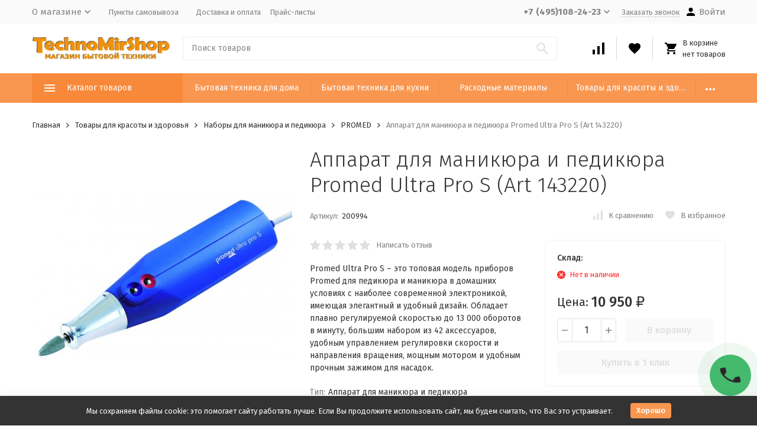

--- FILE ---
content_type: text/html; charset=utf-8
request_url: https://technomirshop.ru/apparat-dlya-manikyura-i-pedikyura-promed-ultra-pro-s-art-143220/
body_size: 28544
content:


	

	

	

	

	

	
<!DOCTYPE html><html lang="ru"><head prefix="og: http://ogp.me/ns# fb: http://ogp.me/ns/fb# product: http://ogp.me/ns/product#"><!-- meta --><meta http-equiv="Content-Type" content="text/html; charset=utf-8" /><meta name="viewport" content="width=device-width, initial-scale=1, maximum-scale=1" /><meta http-equiv="x-ua-compatible" content="IE=edge" /><meta name="format-detection" content="telephone=no" /><title>Аппарат для маникюра и педикюра Promed Ultra Pro S (Art 143220) купить по цене 10 950 руб. с доставкой по Москве и России | Интернет-магазин Technomirshop.ru</title><meta name="Description" content="Интернет-магазин Technomirshop.ru предлагает купить недорого Аппарат для маникюра и педикюра Promed Ultra Pro S (Art 143220). ✔ Гарантия на товар. ✔ Характеристики, отзывы, фото. ➤ Лучшая цена  10 950 руб. в Москве!" /><meta name="Keywords" content="Аппарат для маникюра и педикюра Promed Ultra Pro S (Art 143220), PROMED" /><meta name="theme-color" content="#9CC2CE"><link rel="icon" href="/favicon.ico" type="image/x-icon"><!-- css --><style>:root {--container-width: 1485px;--svg-sprite-url: url("/wa-data/public/site/themes/megashop21-klon2/svg/css-sprite.svg?v=1.11.0.102");}@media (max-width: 1502px) {:root {--container-width: calc(100vw - 17px);}}:root {--home-slider-height: auto;--home-slider-height-adaptive: auto;}</style><style>:root {--primary-color: #f99751;--primary-color-hover: rgb(250,167,107);--primary-color-alpha-5: rgba(249, 151, 81, .5);--dark-color: #000000;--dark-color-alpha-5: rgba(0, 0, 0, .5);--accent-color: rgb(248,137,58);--accent-color-hover: rgb(247,122,34);--light-color: #dadada;--light-color-hover: rgb(204,204,204);--footer-text-color: white;--price-with-compare-color: #ff3131;}</style><link href="https://fonts.googleapis.com/css?family=Fira+Sans:300,300i,400,400i,500,500i,700,700i&amp;subset=cyrillic" rel="stylesheet" /><link href="/wa-content/font/ruble/arial/alsrubl-arial-regular.woff" rel="preload" as="font" type="font/woff2" crossorigin /><link href="/wa-data/public/site/themes/megashop21-klon2/assets/megashop.dependencies.main.css?v=1.11.0.102" rel="preload" as="style" onload="this.rel = 'stylesheet'"  /> <link href="/wa-data/public/site/themes/megashop21-klon2/css/megashop.site.min.css?v=1.11.0.102" rel="stylesheet"  /> <link href="/wa-data/public/shop/themes/megashop21-klon2/css/megashop.shop.min.css?v=1.11.0.102" rel="stylesheet"  /> <link href="/wa-data/public/site/themes/megashop21-klon2/user.css?v=1.11.0.102" rel="preload" as="style" onload="this.rel = 'stylesheet'" /><style>body,button,select,input,textarea {font-family: 'Fira Sans', sans-serif;}.c-counter {padding: 2px 2px 1px;}</style><!-- js --><script>window.megashop = {};</script> <script>window.megashop.config = {"commons":{"info_panel_html":"<div class=\"c-info-panel c-info-panel_dark\"><div class=\"l-container\"><div class=\"c-info-panel__container\"><div class=\"c-info-panel__content-container\"><\/div><div class=\"c-info-panel__close-button-container\"><span class=\"c-info-panel__close-button\"><span class=\"l-image-box\"><svg class=\"c-svg-icon \" width=\"12\" height=\"12\" fill=\"currentColor\" ><use xlink:href=\"#megashop-icon_cross\"><\/use><\/svg><\/span><\/span><\/div><\/div><\/div><\/div>","select_html":"<label class=\"c-select  \"><select class=\"c-select__control \" ><\/select><span class=\"c-select__box\"><span class=\"c-select__content\"><\/span><span class=\"c-select__arrow\"><svg class=\"c-svg-icon c-select__arrow-icon\" width=\"10\" height=\"6\" fill=\"currentColor\" ><use xlink:href=\"#megashop-icon_arrow-bottom\"><\/use><\/svg><\/span><\/span><span class=\"c-select__dropdown\"><\/span><\/label>","radio_html":"<label class=\"c-radio\"><input class=\"c-radio__control \" type=\"radio\"  value=\"1\"   \/><span class=\"c-radio__box\"><span class=\"c-radio__arrow\"><\/span><\/span><\/label>","checkbox_html":"<label class=\"c-checkbox\"><input class=\"c-checkbox__control \" type=\"checkbox\"  value=\"1\"   \/><span class=\"c-checkbox__box\"><span class=\"c-checkbox__arrow\"><\/span><\/span><\/label>","input_file_html":"<label class=\"c-input-file\"><input type=\"file\"  class=\"c-input-file__control\" \/><span class=\"c-input-file__box\"><span class=\"c-input-file__button-box\"><button class=\"c-input-file__button c-button c-button_style_inverse\" type=\"button\">\u0412\u044b\u0431\u0435\u0440\u0438\u0442\u0435 \u0444\u0430\u0439\u043b<\/button><\/span><span class=\"c-input-file__file-box\">\u0424\u0430\u0439\u043b \u043d\u0435 \u0432\u044b\u0431\u0440\u0430\u043d<\/span><\/span><\/label>","pseudo_link_icon_box_html":"<span class=\"c-pseudo-link-box   \"><span class=\"l-icon-box \"><span class=\"l-icon-box__icon\"> <\/span><span class=\"l-icon-box__content\"><span class=\"c-pseudo-link-box__link\" data-plain-text=\"0\"><\/span><\/span><\/span><\/span>","wa_url":"\/","login_url":"\/login\/","signup_url":"\/signup\/","forgotpassword_url":"\/forgotpassword\/","svg":{"symbols_sprite":"\/wa-data\/public\/site\/themes\/megashop21-klon2\/svg\/symbols-sprite.svg?v=1.11.0.102","spinner":"<span class=\"c-spinner\"><span class=\"l-image-box\"><svg class=\"c-svg-icon c-spinner__icon \" width=\"61\" height=\"61\" fill=\"light_color\" ><use xlink:href=\"#megashop-icon_spinner\"><\/use><\/svg><\/span><\/span>","trash":"<svg class=\"c-svg-icon \" width=\"16\" height=\"16\" fill=\"currentColor\" ><use xlink:href=\"#megashop-icon_trash\"><\/use><\/svg>","arrow_left":"<svg class=\"c-svg-icon \" width=\"6\" height=\"10\" fill=\"currentColor\" ><use xlink:href=\"#megashop-icon_arrow-left\"><\/use><\/svg>","arrow_right":"<svg class=\"c-svg-icon \" width=\"6\" height=\"10\" fill=\"currentColor\" ><use xlink:href=\"#megashop-icon_arrow-right\"><\/use><\/svg>","arrow_bottom":"<svg class=\"c-svg-icon \" width=\"10\" height=\"6\" fill=\"currentColor\" ><use xlink:href=\"#megashop-icon_arrow-bottom\"><\/use><\/svg>","cross":"<svg class=\"c-svg-icon \" width=\"12\" height=\"12\" fill=\"currentColor\" ><use xlink:href=\"#megashop-icon_cross\"><\/use><\/svg>","available":"<svg class=\"c-svg-icon \" width=\"16\" height=\"16\" fill=\"currentColor\" ><use xlink:href=\"#megashop-icon_available\"><\/use><\/svg>","no_available":"<svg class=\"c-svg-icon \" width=\"16\" height=\"16\" fill=\"currentColor\" ><use xlink:href=\"#megashop-icon_no-available\"><\/use><\/svg>"},"analytics":{"ym_counter":"35786470","goals":{"add_to_cart":{"ym":"IN_CART","ga_category":"","ga_action":""},"user_reg":{"ym":"","ga_category":"","ga_action":""},"add_review":{"ym":"","ga_category":"","ga_action":""},"add_to_compare":{"ym":"","ga_category":"","ga_action":""},"add_to_favorite":{"ym":"","ga_category":"","ga_action":""},"quick_view":{"ym":"","ga_category":"","ga_action":""}}},"header_variant":"3","is_cookie":false,"is_mobile":false,"catalog_onenter_timeout":500,"catalog_onleave_timeout":300,"cart_onenter_timeout":500,"cart_onleave_timeout":300,"ya_share_source":"yastatic"},"language":{"item":"\u0448\u0442.","\u0413\u043e\u0434":"\u0413\u043e\u0434","\u0421\u043c\u0435\u043d\u0438\u0442\u044c \u043f\u0430\u0440\u043e\u043b\u044c":"\u0421\u043c\u0435\u043d\u0438\u0442\u044c \u043f\u0430\u0440\u043e\u043b\u044c","\u0424\u0430\u0439\u043b \u043d\u0435 \u0432\u044b\u0431\u0440\u0430\u043d":"\u0424\u0430\u0439\u043b \u043d\u0435 \u0432\u044b\u0431\u0440\u0430\u043d","\u0412\u0445\u043e\u0434 \u043d\u0430 \u0441\u0430\u0439\u0442":"\u0412\u0445\u043e\u0434 \u043d\u0430 \u0441\u0430\u0439\u0442"},"shop":{"home_url":"\/","search_url":"\/search\/","cart_url":"\/order\/","cart_add_url":"\/cart\/add\/","cart_save_url":"\/cart\/save\/","cart_delete_url":"\/cart\/delete\/","compare_url":"\/compare\/","compare_id_url":"\/compare\/{$id}\/","compare_url_variant":"default","data_regions_url":"\/data\/regions\/","data_shipping_url":"\/data\/shipping\/","search_query":"","to_toggle_cart_button":true,"zero_price_text":"","is_enabled_2x":1,"is_enabled_srcset":true,"path":[],"add_affiliate_bonus_string":"\u042d\u0442\u043e\u0442 \u0437\u0430\u043a\u0430\u0437 \u0434\u043e\u0431\u0430\u0432\u0438\u0442 \\<strong\\>\\+(.*) \u0431\u043e\u043d\u0443\u0441\u043d\u044b\u0445 \u0431\u0430\u043b\u043b\u043e\u0432\\<\/strong\\>, \u043a\u043e\u0442\u043e\u0440\u044b\u0435 \u0432\u044b \u0437\u0430\u0442\u0435\u043c \u0441\u043c\u043e\u0436\u0435\u0442\u0435 \u0438\u0441\u043f\u043e\u043b\u044c\u0437\u043e\u0432\u0430\u0442\u044c \u0434\u043b\u044f \u043f\u043e\u043b\u0443\u0447\u0435\u043d\u0438\u044f \u0434\u043e\u043f\u043e\u043b\u043d\u0438\u0442\u0435\u043b\u044c\u043d\u044b\u0445 \u0441\u043a\u0438\u0434\u043e\u043a\\.","currency_info":{"RUB":{"code":"RUB","sign":"\u0440\u0443\u0431.","sign_html":"<span class=\"ruble\">\u20bd<\/span>","sign_position":1,"sign_delim":" ","decimal_point":",","frac_digits":"2","thousands_sep":" "}},"currency":"RUB","primary_currency":"RUB","add_to_cart_effect":"modal_cross","slider_breakpoints":{"reviews_thumbs":{"10000":{"slidesPerView":4},"1485":{"slidesPerView":4},"1199":{"slidesPerView":3,"spaceBetween":30},"855":{"slidesPerView":2,"spaceBetween":30},"550":{"slidesPerView":1,"spaceBetween":30}},"brands_thumbs":{"1199":{"slidesPerView":4},"767":{"slidesPerView":1}},"posts_thumbs":{"10000":{"slidesPerView":5},"1485":{"slidesPerView":4},"1199":{"slidesPerView":4,"spaceBetween":30},"1000":{"spaceBetween":15},"768":{"slidesPerView":3,"spaceBetween":15},"555":{"slidesPerView":2,"spaceBetween":15},"424":{"slidesPerView":1}},"products_thumbs":{"1485":{"slidesPerView":5,"spaceBetween":15},"1400":{"slidesPerView":4,"spaceBetween":30},"1199":{"slidesPerView":3,"spaceBetween":30},"855":{"slidesPerView":2,"spaceBetween":30},"550":{"slidesPerView":1,"spaceBetween":30}},"products_thumbs_cols":{"1485":{"slidesPerView":5,"spaceBetween":15},"1400":{"slidesPerView":4,"spaceBetween":30},"1199":{"slidesPerView":3,"spaceBetween":30},"767":{"slidesPerView":2,"spaceBetween":30},"550":{"slidesPerView":2,"spaceBetween":30},"440":{"slidesPerView":2,"spaceBetween":15},"380":{"slidesPerView":2,"spaceBetween":10},"374":{"slidesPerView":2,"spaceBetween":6}},"products_thumbs_compact":{"440":{"slidesPerView":1}}},"images_sizes":{"thumbs":{"375":345,"425":393,"767":360},"m-thumbs":{"425":195,"560":260,"767":360}}},"photos":{"slider_breakpoints":{"photo_page":{"991":{"slidesPerView":4,"spaceBetween":10}}}}};</script><script>window.megashop.shop = {};</script><script>window.megashop.blog = {};</script><script>window.megashop.photos = {};</script><script src="/wa-data/public/site/themes/megashop21-klon2/assets/megashop.dependencies.commons.js?v=1.11.0.102"></script><script src="/wa-data/public/site/themes/megashop21-klon2/assets/megashop.dependencies.main.js?v=1.11.0.102"></script><script src="/wa-data/public/site/themes/megashop21-klon2/js/megashop.common.min.js?v=1.11.0.102"></script><script src="/wa-data/public/site/themes/megashop21-klon2/assets/megashop.dependencies.secondary.js?v=1.11.0.102" defer></script><script src="/wa-data/public/site/themes/megashop21-klon2/js/megashop.site.min.js?v=1.11.0.102" defer></script><script src="/wa-data/public/shop/themes/megashop21-klon2/js/megashop.shop.min.js?v=1.11.0.102" defer></script><script src="/wa-data/public/blog/themes/megashop21-klon2/js/megashop.blog.min.js?v=1.11.0.102" defer></script><script src="/wa-data/public/photos/themes/megashop21-klon2/js/megashop.photos.min.js?v=1.11.0.102" defer></script><script src="https://yastatic.net/es5-shims/0.0.2/es5-shims.min.js?v=1.11.0.102" defer></script><script src="https://yastatic.net/share2/share.js?v=1.11.0.102" defer></script><script src="/wa-data/public/site/themes/megashop21-klon2/js/vendor/fontawesome/all.min.js?v=1.11.0.102" async></script><script>window.megashop && window.megashop.Svg ? window.megashop.Svg.load() : document.addEventListener('DOMContentLoaded', function () {window.megashop.Svg.load();});</script><meta property="og:type" content="website">
<meta property="og:title" content="Аппарат для маникюра и педикюра Promed Ultra Pro S (Art 143220) купить по цене 10 950 руб. с доставкой по Москве и России | Интернет-магазин Technomirshop.ru">
<meta property="og:description" content="Интернет-магазин Technomirshop.ru предлагает купить недорого Аппарат для маникюра и педикюра Promed Ultra Pro S (Art 143220). ✔ Гарантия на товар. ✔ Характеристики, отзывы, фото. ➤ Лучшая цена  10 950 руб. в Москве!">
<meta property="og:image" content="https://technomirshop.ru/wa-data/public/shop/products/86/11/1186/images/2046/2046.750x0.jpg">
<meta property="og:url" content="https://technomirshop.ru/apparat-dlya-manikyura-i-pedikyura-promed-ultra-pro-s-art-143220/">
<meta property="product:price:amount" content="10950">
<meta property="product:price:currency" content="RUB">
<link rel="icon" href="/favicon.ico?v=1616153251" type="image/x-icon" /><!-- Yandex.Metrika counter -->
<script type="text/javascript" >
   (function(m,e,t,r,i,k,a){m[i]=m[i]||function(){(m[i].a=m[i].a||[]).push(arguments)};
   m[i].l=1*new Date();k=e.createElement(t),a=e.getElementsByTagName(t)[0],k.async=1,k.src=r,a.parentNode.insertBefore(k,a)})
   (window, document, "script", "https://mc.yandex.ru/metrika/tag.js", "ym");

   ym(35786470, "init", {
        clickmap:true,
        trackLinks:true,
        accurateTrackBounce:true,
        webvisor:true,
        trackHash:true
   });
</script>
<noscript><div><img src="https://mc.yandex.ru/watch/35786470" style="position:absolute; left:-9999px;" alt="" /></div></noscript>
<!-- /Yandex.Metrika counter --><script async src="https://www.googletagmanager.com/gtag/js?id=G-0FD9HG7Z9P"></script>
<script>
  window.dataLayer = window.dataLayer || [];
  function gtag(){dataLayer.push(arguments);}
  gtag('js', new Date());

  gtag('config', 'G-0FD9HG7Z9P');
  
</script><!-- plugin hook: 'frontend_head' --><!-- frontend_head.kmphonemaskvalidate-plugin --><!-- frontend_head.addgifts-plugin --><script>if (typeof shop_addgifts__frontend == 'undefined') {
            document.addEventListener('DOMContentLoaded', function () {
                shop_addgifts__frontend.base_url = '/';
            })
        } else {
            shop_addgifts__frontend.base_url = '/';
        } 
        </script><!-- frontend_head.buy1click-plugin -->    <link rel="stylesheet" href="/wa-apps/shop/plugins/buy1click/assets/frontend.bundle.css?v=1.30.6" />
    <link rel="stylesheet" href="/wa-apps/shop/plugins/buy1click/css/buy1click.css?v=1.30.6" />
    <link rel="stylesheet" href="/wa-apps/shop/plugins/buy1click/css/style__.css?v=1.30.6" />
    <script>
        window.shop_buy1click_config = {"wa_url":"\/","form_url":"\/buy1click\/form\/","update_form_url":"\/buy1click\/update_state\/","send_form_url":"\/buy1click\/send_form\/","ping_form_url":"\/buy1click\/ping_form\/","close_form_url":"\/buy1click\/close\/","send_channel_address_url":"\/buy1click\/request_channel_code\/","send_channel_code_url":"\/buy1click\/validate_channel_code\/","is_increase_plugin_enabled":false};
    </script>
    <script src="/wa-apps/shop/plugins/buy1click/assets/frontend.bundle.js?v=1.30.6" defer></script>
    <script src="/wa-apps/shop/plugins/buy1click/js/buy1click.js?v=1.30.6" defer></script>
<!-- frontend_head.ordercall-plugin -->    <link rel="stylesheet" href="/wa-apps/shop/plugins/ordercall/css/fonts.css?v=1.20.4" />

<link rel="stylesheet" href="/wa-apps/shop/plugins/ordercall/css/frontend.css?v=1.20.4" />

    <script src="/wa-apps/shop/plugins/ordercall/js/vendors/formstyler.js" defer></script>
<script src="/wa-apps/shop/plugins/ordercall/assets/frontend.bundle.js?v=1.20.4" defer></script>

<script>
    window.shopOrdercallStaticUrl = "\/";
    window.shopOrdercallActionUrl = "https:\/\/technomirshop.ru\/ordercall-new-order\/";
    window.shopOrdercallConfig = {"plugin_enable":"1","fixed_9_in_mask":1,"yandex":[],"google":[],"form_tag_class":".call-back-button, #call-back-button","form_title":"\u0417\u0430\u043a\u0430\u0437\u0430\u0442\u044c \u043e\u0431\u0440\u0430\u0442\u043d\u044b\u0439 \u0437\u0432\u043e\u043d\u043e\u043a","form_text":"","form_fields":[{"active":1,"type":"text_name","title":"\u0418\u043c\u044f","required":0,"is_unique":1},{"active":1,"type":"tel","title":"\u0422\u0435\u043b\u0435\u0444\u043e\u043d","mask":"+7 (###)###-##-##","required":1,"is_unique":1},{"title":"\u041f\u0440\u043e\u0438\u0437\u0432\u043e\u043b\u044c\u043d\u044b\u0439 \u0442\u0435\u043a\u0441\u0442","type":"text_html","text":"\u041d\u0430\u0436\u0438\u043c\u0430\u044f \u043d\u0430 \u043a\u043d\u043e\u043f\u043a\u0443 \"\u041e\u0442\u043f\u0440\u0430\u0432\u0438\u0442\u044c\" \u0432\u044b \u0441\u043e\u0433\u043b\u0430\u0448\u0430\u0435\u0442\u0435\u0441\u044c \u0441 <a href=\"\/politika-v-otnoshenii-obrabotki-personalnykh-dannykh\">\u0443\u0441\u043b\u043e\u0432\u0438\u044f\u043c\u0438<\/a>.","is_unique":0}],"form_topics":[],"form_button":"\u041e\u0442\u043f\u0440\u0430\u0432\u0438\u0442\u044c","form_color_button":"#449d44","form_color_button_opacity":"1","form_color_text":"#ffffff","form_color_text_opacity":"1","form_text_success":"<p>\u0421\u043f\u0430\u0441\u0438\u0431\u043e, \u0437\u0430 \u043e\u0431\u0440\u0430\u0449\u0435\u043d\u0438\u0435 \u0432 \u043d\u0430\u0448\u0443 \u043a\u043e\u043c\u043f\u0430\u043d\u0438\u044e.\n<\/p><p>\u0412 \u0431\u043b\u0438\u0436\u0430\u0439\u0448\u0435\u0435 \u0432\u0440\u0435\u043c\u044f \u043c\u044b \u043e\u0431\u044f\u0437\u0430\u0442\u0435\u043b\u044c\u043d\u043e \u0441\u0432\u044f\u0436\u0435\u043c\u0441\u044f \u0441 \u0412\u0430\u043c\u0438!\n<\/p>","photo":"","smart_button_mobile_is_enabled":"1","bot_fields":[{"type":"tel","name":"tel","value":"","label":"\u041d\u0435 \u0437\u0430\u043f\u043e\u043b\u043d\u044f\u0442\u044c"},{"type":"text","name":"name","value":"Ordercall","label":"\u041d\u0435 \u0437\u0430\u043f\u043e\u043b\u043d\u044f\u0442\u044c"},{"type":"email","name":"email","value":"","label":"\u041d\u0435 \u0437\u0430\u043f\u043e\u043b\u043d\u044f\u0442\u044c"},{"type":"text","name":"comment","value":"3bae334fa9c026ea7272d3613957cca4","label":"\u041d\u0435 \u0437\u0430\u043f\u043e\u043b\u043d\u044f\u0442\u044c"}],"form_html":"<style>.oc-modal.success .oc-form__result {background: #8cc152;opacity: 1;color: #ffffff;}.oc-modal.success .oc-form__result a {color: #ffffff;}.oc-modal.error .oc-form__result {background: #ed5454;opacity: 1;color: #ffffff;}.oc-modal.success .oc-btn-close{border-color: #ffffff;}.oc-modal.success .oc-modal__close {color: #ffffff;}.oc-modal.error .oc-btn-close{border-color: #ffffff;}.oc-modal.error .oc-btn-close{color: #ffffff;}.jq-checkbox.checked .jq-checkbox__div {background: #449d44;}<\/style><form class=\"oc-light-form\" id=\"oc\" action=\"https:\/\/technomirshop.ru\/ordercall-new-order\/\" method=\"post\"><svg width=\"0\" height=\"0\"><defs><path id=\"oc-light-form-checkbox-arrow\"d=\"M 4.5 8.41L 0 3.91L 1.41 2.5L 4.5 5.58L 10.09 0L 11.5 1.41L 4.5 8.41Z\" \/><\/defs><\/svg><div class=\"oc-light-form__result\"><span class=\"oc-light-form__close-button\"><\/span><div class=\"oc-light-form__result-header\"><\/div><div class=\"oc-light-form__result-content\"><\/div><span class=\"oc-btn oc-btn-close\">\u0417\u0430\u043a\u0440\u044b\u0442\u044c<\/span><\/div><div class=\"oc-light-form__content\"><span class=\"oc-light-form__close-button\"><\/span><div class=\"oc-light-form__header\">\u0417\u0430\u043a\u0430\u0437\u0430\u0442\u044c \u043e\u0431\u0440\u0430\u0442\u043d\u044b\u0439 \u0437\u0432\u043e\u043d\u043e\u043a<\/div><div class=\"oc-form__field oc-form__field-check\"><input type=\"tel\" class=\"oc-form__control\" name=\"oc_check[tel]\" value=\"\" title=\"\"><label>\u041d\u0435 \u0437\u0430\u043f\u043e\u043b\u043d\u044f\u0442\u044c<\/label><\/div><div class=\"oc-form__field oc-form__field-check\"><input type=\"text\" class=\"oc-form__control\" name=\"oc_check[name]\" value=\"Ordercall\" title=\"\"><label>\u041d\u0435 \u0437\u0430\u043f\u043e\u043b\u043d\u044f\u0442\u044c<\/label><\/div><div class=\"oc-form__field oc-form__field-check\"><input type=\"email\" class=\"oc-form__control\" name=\"oc_check[email]\" value=\"\" title=\"\"><label>\u041d\u0435 \u0437\u0430\u043f\u043e\u043b\u043d\u044f\u0442\u044c<\/label><\/div><div class=\"oc-form__field oc-form__field-check\"><input type=\"text\" class=\"oc-form__control\" name=\"oc_check[comment]\" value=\"3bae334fa9c026ea7272d3613957cca4\" title=\"\"><label>\u041d\u0435 \u0437\u0430\u043f\u043e\u043b\u043d\u044f\u0442\u044c<\/label><\/div><div class=\"oc-light-form__field oc-light-form-field \"><div class=\"oc-light-form-field__label\">\u0418\u043c\u044f<\/div><div class=\"oc-light-form-field__box\"><input class=\"oc-light-form-input-text oc-light-form-field__input ordercall-insert-name\" type=\"text\" name=\"oc[text_name]\" title=\"\" value=\"\" ><div class=\"oc-light-form-field__error\">\u041e\u0431\u044f\u0437\u0430\u0442\u0435\u043b\u044c\u043d\u043e \u0434\u043b\u044f \u0437\u0430\u043f\u043e\u043b\u043d\u0435\u043d\u0438\u044f<\/div><\/div><\/div><div class=\"oc-light-form__field oc-light-form-field oc-light-form-field_required\"><div class=\"oc-light-form-field__label\">\u0422\u0435\u043b\u0435\u0444\u043e\u043d<\/div><div class=\"oc-light-form-field__box\"><input class=\"oc-light-form-input-text oc-light-form-input-text_fill oc-light-form-field__input ordercall-insert-phone\" type=\"tel\" name=\"oc[tel]\" title=\"\" value=\"\" required=\"required\"><div class=\"oc-light-form-field__error\">\u041e\u0431\u044f\u0437\u0430\u0442\u0435\u043b\u044c\u043d\u043e \u0434\u043b\u044f \u0437\u0430\u043f\u043e\u043b\u043d\u0435\u043d\u0438\u044f<\/div><\/div><\/div><div class=\"oc-light-form__field oc-light-form-field\">\u041d\u0430\u0436\u0438\u043c\u0430\u044f \u043d\u0430 \u043a\u043d\u043e\u043f\u043a\u0443 \"\u041e\u0442\u043f\u0440\u0430\u0432\u0438\u0442\u044c\" \u0432\u044b \u0441\u043e\u0433\u043b\u0430\u0448\u0430\u0435\u0442\u0435\u0441\u044c \u0441 <a href=\"\/politika-v-otnoshenii-obrabotki-personalnykh-dannykh\">\u0443\u0441\u043b\u043e\u0432\u0438\u044f\u043c\u0438<\/a>.<\/div><button class=\"oc-light-form-button oc-light-form__submit-button\">\u041e\u0442\u043f\u0440\u0430\u0432\u0438\u0442\u044c<\/button><\/div><style>.oc-light-form-button {background: #449d44;color: #ffffff;}.oc-light-form-button:hover {background: #2b842b;}.oc-light-form-input-text:focus,input[type=\"text\"].oc-light-form-input-text:focus,.oc-light-form__captcha .wa-captcha-input:focus,.oc-light-form-select.jq-selectbox .jq-selectbox__search input:focus,.oc-light-form-textarea:focus {border-color: #449d44;}.oc-light-form-select.jq-selectbox .jq-selectbox__dropdown ul li.sel {color: #449d44;}.oc-light-form-select.jq-selectbox.focused .jq-selectbox__select {border-color: #449d44;}.oc-light-form-checkbox.jq-checkbox.checked {border-color: #449d44;}.oc-light-form-checkbox__icon-vector {fill: #449d44 !important;}.oc-light-form_error .oc-light-form__result {background: #ed5454;opacity: 1;color: #ffffff;}.oc-light-form__not-valid-captcha {color: #ed5454;margin-top: 24px;}.oc-light-form_success .oc-light-form__result {background: #8cc152;opacity: 1;color: #ffffff;}.oc-light-form_success .oc-btn-close{border-color: #ffffff;}.oc-light-form__result .oc-light-form__close-button {color: #ffffff;}.oc-light-form_error .oc-btn-close{border-color: #ffffff;}.oc-light-form_error .oc-btn-close{color: #ffffff;}.oc-light-form .ui-slider-range {background: #449d44;}.oc-light-form .ui-slider-handle {border-color: #449d44;}.oc-light-form .ui-slider-handle::before {border-color: #449d44;}<\/style><\/form>","button_html":"<style>.ordercall-smart-button__button {background-color: #44BB6E;opacity: 1;}.ordercall-smart-button__input:focus {border-color: #44BB6E;}.ordercall-smart-button__button:hover {background-color: #63D18A;opacity: 1;}.ordercall-smart-button__button-icon-vector {fill: #292727;opacity: 1;}.ordercall-smart-button_text,.ordercall-smart-button__form {background-color: #FFFFFF;opacity: 1;}.ordercall-smart-button__text {color: #000000;opacity: 1;}.ordercall-smart-button__policy {background-color: #F2F2F2;opacity: 1;}.ordercall-smart-button__policy,.ordercall-smart-button__policy a {color: #000000;opacity: 1;}.ordercall-smart-button {margin-top: 50px;margin-bottom: 50px;margin-left: 10px;margin-right: 10px;z-index: 1;}<\/style><div class=\"ordercall-smart-button ordercall-smart-button_position_right-bottom\"><div class=\"ordercall-smart-button__inner\"><div class=\"ordercall-smart-button__col\"><div class=\"ordercall-smart-button__tooltip ordercall-smart-button__tooltip\">\u0415\u0441\u0442\u044c \u0432\u043e\u043f\u0440\u043e\u0441\u044b? \u041d\u0430\u0436\u043c\u0438\u0442\u0435 \u0438 \u043c\u044b \u043f\u0435\u0440\u0435\u0437\u0432\u043e\u043d\u0438\u043c \u0432\u0430\u043c!<\/div><\/div><div class=\"ordercall-smart-button__col\"><div class=\"ordercall-smart-button__button\"><svg class=\"ordercall-smart-button__button-icon\" width=\"30\" height=\"30\" viewBox=\"0 0 30 30\"version=\"1.1\" xmlns=\"http:\/\/www.w3.org\/2000\/svg\"xmlns:xlink=\"http:\/\/www.w3.org\/1999\/xlink\"><g transform=\"translate(1568 2712)\"><use class=\"ordercall-smart-button__button-icon-vector\"xlink:href=\"#ordercall-phone-icon\" transform=\"translate(-1568 -2712)\"fill=\"#FFFFFF\" \/><\/g><defs><path id=\"ordercall-phone-icon\"d=\"M 5.68432 13.4079C 6.5695 15.028 9.70494 19.9939 16.701 24.134C 17.0316 24.3246 17.4476 24.2717 17.7248 24.007L 21.1056 20.6822C 21.5002 20.2904 22.0334 20.0786 22.588 20.0786L 28.6349 20.0786C 28.6349 20.0786 29.7547 20.0469 30 21.5716L 30 28.5494C 30 28.7717 29.9467 28.9941 29.8294 29.1847C 29.6054 29.5341 29.1362 30 28.219 30L 24.7743 30C 24.6676 30 24.5716 29.9894 24.4757 29.9788C 22.9719 29.7671 11.5499 27.7764 3.70068 15.7903C 3.70068 15.7903 0.287949 10.2949 0.0213295 6.79018C 0 6.72665 0 6.66312 0 6.59959L 0 1.05126C 0 1.05126 0 0.0347688 1.25844 0.00300358L 7.94525 0.00300358C 7.94525 0.00300358 9.73694 -0.113469 9.73694 1.1042L 9.77959 7.46784C 9.77959 8.00785 9.57696 8.53727 9.19303 8.92904L 5.8123 12.4338C 5.56701 12.6985 5.50302 13.0903 5.68432 13.4079Z\" \/><\/defs><\/svg><\/div><\/div><\/div><\/div><div class=\"ordercall-smart-button ordercall-smart-button_mobile ordercall-smart-button_position_right-bottom\"><div class=\"ordercall-smart-button__button ordercall-smart-button__button_size_l\"><svg class=\"ordercall-smart-button__button-icon\" width=\"30\" height=\"30\" viewBox=\"0 0 30 30\"version=\"1.1\" xmlns=\"http:\/\/www.w3.org\/2000\/svg\"xmlns:xlink=\"http:\/\/www.w3.org\/1999\/xlink\"><g transform=\"translate(1568 2712)\"><use class=\"ordercall-smart-button__button-icon-vector\"xlink:href=\"#ordercall-phone-icon\" transform=\"translate(-1568 -2712)\"fill=\"#FFFFFF\" \/><\/g><defs><path id=\"ordercall-phone-icon\"d=\"M 5.68432 13.4079C 6.5695 15.028 9.70494 19.9939 16.701 24.134C 17.0316 24.3246 17.4476 24.2717 17.7248 24.007L 21.1056 20.6822C 21.5002 20.2904 22.0334 20.0786 22.588 20.0786L 28.6349 20.0786C 28.6349 20.0786 29.7547 20.0469 30 21.5716L 30 28.5494C 30 28.7717 29.9467 28.9941 29.8294 29.1847C 29.6054 29.5341 29.1362 30 28.219 30L 24.7743 30C 24.6676 30 24.5716 29.9894 24.4757 29.9788C 22.9719 29.7671 11.5499 27.7764 3.70068 15.7903C 3.70068 15.7903 0.287949 10.2949 0.0213295 6.79018C 0 6.72665 0 6.66312 0 6.59959L 0 1.05126C 0 1.05126 0 0.0347688 1.25844 0.00300358L 7.94525 0.00300358C 7.94525 0.00300358 9.73694 -0.113469 9.73694 1.1042L 9.77959 7.46784C 9.77959 8.00785 9.57696 8.53727 9.19303 8.92904L 5.8123 12.4338C 5.56701 12.6985 5.50302 13.0903 5.68432 13.4079Z\" \/><\/defs><\/svg><\/div><\/div>","button_bot_hash":"9ea55c20604abbde22266f9991afad47"};
    window.wa_ordercall_userdata = {"wa_captcha":"<div class=\"wa-captcha\">\n    <p>\n        <img class=\"wa-captcha-img\" src=\"\/shop\/captcha.php?rid=17689533656970161556814\" alt=\"CAPTCHA\" title=\"\u041e\u0431\u043d\u043e\u0432\u0438\u0442\u044c \u043a\u0430\u043f\u0447\u0443 (CAPTCHA)\">\n        <strong>&rarr;<\/strong>\n        <input type=\"text\" name=\"captcha\" class=\"wa-captcha-input\" autocomplete=\"off\">\n    <\/p>\n    <p>\n        <a href=\"#\" class=\"wa-captcha-refresh\">\u041e\u0431\u043d\u043e\u0432\u0438\u0442\u044c \u043a\u0430\u043f\u0447\u0443 (CAPTCHA)<\/a>\n    <\/p>\n    <script>\n        window.captchaInitialized = true;\n        $(function () {\n            $('div.wa-captcha .wa-captcha-img').on('load', function () {\n                $(window).trigger('wa_captcha_loaded');\n            });\n\n            $('div.wa-captcha .wa-captcha-refresh, div.wa-captcha .wa-captcha-img').click(function () {\n                var $wrapper = $(this).parents('div.wa-captcha'),\n                    $input = $wrapper.find('.wa-captcha-input'),\n                    $img = $wrapper.find('.wa-captcha-img'),\n                    src = $img.attr('src');\n\n                if ($img.length) {\n                    $img.attr('src', src.replace(\/\\?.*$\/, '?rid=' + Math.random()));\n                    $img.one('load', function () {\n                        $(window).trigger('wa_captcha_loaded');\n                        $input.val('').focus();\n                    });\n                }\n\n                return false;\n            });\n        });\n    <\/script>\n<\/div>\n","wa_user_name":false,"wa_user_phone":"","wa_user_email":""};
</script>
<!-- frontend_head.metarobots-plugin --><meta name="yandex-verification" content="50c6594fc63b17b9" /></head><body class="c-page c-page_buy1click c-page_ordercall c-page_bundling c-page_container-middle"><script>window.megashop && window.megashop.Svg ? window.megashop.Svg.init() : document.addEventListener('DOMContentLoaded', function () {window.megashop.Svg.init();});document.addEventListener('DOMContentLoaded', function () {window.megashop.IEScheme.init();});</script><div class="c-microdata"><div itemscope itemtype="http://schema.org/WebSite"><link itemprop="url" href="https://technomirshop.ru" /><form itemprop="potentialAction" itemscope itemtype="http://schema.org/SearchAction"><meta itemprop="target" content="https://technomirshop.ru/search/?query={query}" /><input itemprop="query-input" type="text" name="query" /><input type="submit" /></form></div></div><div class="c-microdata"><div itemscope itemtype="http://schema.org/Organization"><link itemprop="url" href="https://technomirshop.ru" /><meta itemprop="name" content="Вебасист" /><meta itemprop="address" content="МО, Одинцовский район Рублевский проезд 16 стр. 4" /><meta itemprop="telephone" content="+7 (495)108-24-23" /><div itemprop="logo" itemscope itemtype="http://schema.org/ImageObject"><link itemprop="image" href="/wa-data/public/site/themes/megashop21-klon2/img/logo.jpg?v1616269404" /><link itemprop="contentUrl" href="/wa-data/public/site/themes/megashop21-klon2/img/logo.jpg?v1616269404" /></div></div></div><div class="l-index"><div class="c-header-overlay"></div><div class="l-index__wrapper"><header class="l-index__header"><div class="l-header r-hidden-md"><div class="l-header__top-bar"><div class="c-header-top-bar"><div class="l-container"><div class="c-header-top-bar__container"><span class="c-link-decorator"><!-- plugin hook: 'frontend_header' --></span><nav class="c-header-top-bar__container-nav"><ul class="l-header-top-bar-links"><li class="l-header-top-bar-links__item"><div class="c-dropdown"><a class="c-link-box c-link-box_style_alt-gray " href="/informatsiya/" ><span class="l-icon-box l-icon-box_size_s"><span class="l-icon-box__content"><span class="c-link-box__link" data-plain-text="0">О магазине</span></span><span class="l-icon-box__icon"><svg class="c-svg-icon c-link-box__icon c-dropdown__icon" width="10" height="6" fill="currentColor" ><use xlink:href="#megashop-icon_arrow-bottom"></use></svg></span></span></a><div class="c-dropdown__dropdown"><ul class="c-dropdown-links"><li class="c-dropdown-links__item"><a class="c-link c-link_style_alt-gray c-dropdown-links__link" href="/informatsiya/o-magazine/" >О магазине</a></li><li class="c-dropdown-links__item"><a class="c-link c-link_style_alt-gray c-dropdown-links__link" href="/informatsiya/kontakty/" >Контакты</a></li><li class="c-dropdown-links__item"><a class="c-link c-link_style_alt-gray c-dropdown-links__link" href="/informatsiya/garantii-i-vozvrat/" >Гарантии и возврат</a></li></ul></div></div></li><li class="l-header-top-bar-links__item"><a class="c-link c-link_style_alt-gray" href="/punkty-samovyvoza/" >Пункты самовывоза</a></li><li class="l-header-top-bar-links__item"><a class="c-link c-link_style_alt-gray" href="/dostavka-i-oplata/" >Доставка и оплата</a></li><li class="c-dropdown-links__item"><a class="c-link c-link_style_alt-gray" href="/test/prices/">Прайс-листы</a></li></ul></nav><div class="c-header-top-bar__container-contacts"><div class="c-header-top-bar-contacts"><div class="c-header-top-bar-contacts__item"><div class="c-header-top-bar-contacts__phone"><div class="c-dropdown c-dropdown_left"><a class="c-link-box c-link-box_style_alt-gray " href="tel:+74951082423" ><span class="l-icon-box l-icon-box_size_s"><span class="l-icon-box__content"><span class="c-link-box__link" data-plain-text="0">+7 (495)108-24-23</span></span><span class="l-icon-box__icon"><svg class="c-svg-icon c-link-box__icon c-dropdown__icon" width="10" height="6" fill="currentColor" ><use xlink:href="#megashop-icon_arrow-bottom"></use></svg></span></span></a><div class="c-dropdown__dropdown c-dropdown__dropdown_left-arrow"><div class="c-dropdown-links c-header-top-bar-contacts__dropdown"><div class="c-dropdown-links__item c-header-top-bar-contacts__dropdown-item"><div class="c-header-top-bar-contacts__dropdown-phone"><a class="c-link c-link_style_alt-gray" href="tel:"></a></div><div class="c-header-top-bar-contacts__dropdown-text"><a href="/punkty-samovyvoza">Пункты самовывоза</a></div></div><div class="c-dropdown-links__separator"></div><div class="c-dropdown-links__item c-header-top-bar-contacts__dropdown-item"><div class="c-header-top-bar-contacts__dropdown-title">Режим работы:</div><div class="c-header-top-bar-contacts__dropdown-text">			Менеджеры на связи Пн-Вс, с 10:00 до 18:00
		
	</div></div><div class="c-dropdown-links__separator"></div><div class="c-dropdown-links__item c-header-top-bar-contacts__dropdown-item"><div class="c-header-top-bar-contacts__dropdown-title">Адрес:</div><div class="c-header-top-bar-contacts__dropdown-text">МО, Одинцовский район Рублевский проезд 16 стр. 4</div></div></div></div></div></div></div><div class="c-header-top-bar-contacts__item"><a class="c-pseudo-link c-pseudo-link_style_alt-gray c-ordercall-button call-back-button">Заказать звонок</a></div></div></div><div class="c-header-top-bar__container-user-compact"><a class="c-link-box c-link-box_style_alt-gray c-login-link" href="/login/"><span class="l-icon-box"><span class="l-icon-box__icon"><svg class="c-svg-icon " width="14" height="14" fill="currentColor" ><use xlink:href="#megashop-icon_account"></use></svg></span><span class="l-icon-box__content"><span class="c-link-box__link">Войти</span></span></span></a></div></div></div></div></div><div class="l-header__middle-bar"><div class="c-header-middle-bar "><div class="l-container"><div class="c-header-middle-bar__container"><div class="c-header-middle-bar__container-logo"><a class="l-image-box l-image-box_contain" href="/"><img src="/wa-data/public/site/themes/megashop21-klon2/img/logo.jpg?v1616269404" alt="Вебасист" /></a></div><div class="c-header-middle-bar__container-main"><div class="c-header-middle-bar-shop"><div class="c-header-middle-bar-shop__search-container"><form class="c-input-search c-input-search_size_l " action="/search/" data-autocomplete="1"><div class="c-input-search__input-container"><input class="c-input-search__input c-input-text c-input-text_size_s c-input-text_fill" name="query" placeholder="Поиск товаров" value="" autocomplete="off" /></div><div class="c-input-search__button-container"><button class="c-input-search__button c-button c-button_style_transparent"><svg class="c-svg-icon " width="20" height="20" fill="currentColor" ><use xlink:href="#megashop-icon_search"></use></svg></button></div></form></div><div class="c-header-middle-bar-shop__links-container"><div class="c-header-middle-bar-shop-links c-header-middle-bar-shop-links_size_xl"><div class="c-header-middle-bar-shop-links__item"><a class="c-link-box c-compare-link" href="/compare/"><span class="l-icon-box l-icon-box_size_l"><span class="l-icon-box__icon"><span class="l-image-box"><span class="c-counter c-compare-counter c-counter_empty">0</span><svg class="c-svg-icon c-link-box__icon" width="20" height="20" fill="currentColor" ><use xlink:href="#megashop-icon_compare"></use></svg></span></span></span></a></div><div class="c-header-middle-bar-shop-links__item"><a class="c-link-box" href="/search/?list=favorite"><span class="l-icon-box l-icon-box_size_l"><span class="l-icon-box__icon"><span class="l-image-box"><span class="c-counter c-favorite-counter c-counter_empty">0</span><svg class="c-svg-icon c-link-box__icon" width="20" height="20" fill="currentColor" ><use xlink:href="#megashop-icon_favorite"></use></svg></span></span></span></a></div><div class="c-header-middle-bar-shop-links__item c-header-middle-bar-shop-links__item_cart"><div class="c-cart-popup-container"><a class="c-header-middle-bar-shop-cart c-header-middle-bar-shop-cart_empty c-link-box c-link-box_clean" href="/order/"><span class="l-icon-box l-icon-box_size_l"><span class="l-icon-box__icon"><svg class="c-svg-icon c-link-box__icon" width="20" height="20" fill="currentColor" ><use xlink:href="#megashop-icon_cart"></use></svg></span><span class="l-icon-box__content"><span class="c-header-middle-bar-shop-cart__empty-text"><span class="c-header-middle-bar-shop-cart__heading">В корзине</span>нет товаров</span><span class="c-header-middle-bar-shop-cart__text"><span class="c-header-middle-bar-shop-cart__heading">Корзина<span class="c-header-middle-bar-shop-cart__count"><span class="c-cart-counter">0</span></span></span>На сумму <span class="c-header-middle-bar-shop-cart__total">0 <span class="ruble">₽</span></span></span></span></span></a><div class="c-cart-popup-container__popup"></div></div></div></div></div></div></div></div></div></div></div><div class="l-header__bottom-bar"><div class="c-header-bottom-bar"><div class="l-container"><div class="c-header-bottom-bar__container"><div class="c-header-bottom-bar__container-shop-catalog"><span class="c-catalog-dropdown-button c-header-bottom-bar-shop-catalog-button c-button c-button_fill c-button_style_alt c-button_rect" data-trigger_type="hover"><span class="l-icon-box l-icon-box_size_xl"><span class="l-icon-box__icon"><svg class="c-svg-icon " width="18" height="18" fill="#ffffff" ><use xlink:href="#megashop-icon_burger"></use></svg></span><span class="l-icon-box__content">Каталог товаров</span></span></span></div><nav class="c-header-bottom-bar__container-links "><ul class="c-header-bottom-bar-links" data-is_overlay_enabled="true"><li class="c-header-bottom-bar-links__item-container "><div class="c-header-bottom-bar-links__item "><div class="c-dropdown c-dropdown_fill "><a class="c-button c-button_rect c-button_fill c-header-bottom-bar-links__link " href="/category/bytovaya-tekhnika-dlya-doma/" data-category_id="232">Бытовая техника для дома</a><div class="c-dropdown__dropdown"><nav class="c-catalog-tree "><ul class="c-catalog-list  " ><li class="c-catalog-list__item c-catalog-list__item_has-children" data-category_id="280"><span class="c-catalog-list__content "><a class="c-catalog-list__link" href="/category/bytovaya-tekhnika-dlya-doma/tekhnika-dlya-ukhoda-za-odezhdoy/">Техника для ухода за одеждой</a><svg class="c-svg-icon c-catalog-list__arrow-icon" width="6" height="10" fill="currentColor" ><use xlink:href="#megashop-icon_arrow-right"></use></svg></span><div class="c-catalog-list__children-container"><ul class="c-catalog-list c-catalog-list_depth_1 " ><li class="c-catalog-list__item c-catalog-list__item_has-children" data-category_id="953"><span class="c-catalog-list__content "><a class="c-catalog-list__link" href="/category/bytovaya-tekhnika-dlya-doma/tekhnika-dlya-ukhoda-za-odezhdoy/chekhol-dlya-gladilnoy-doski/">Чехол для гладильной доски</a><svg class="c-svg-icon c-catalog-list__arrow-icon" width="6" height="10" fill="currentColor" ><use xlink:href="#megashop-icon_arrow-right"></use></svg></span><div class="c-catalog-list__children-container"><ul class="c-catalog-list c-catalog-list_depth_2 " ><li class="c-catalog-list__item " data-category_id="957"><span class="c-catalog-list__content "><a class="c-catalog-list__link" href="/category/bytovaya-tekhnika-dlya-doma/tekhnika-dlya-ukhoda-za-odezhdoy/chekhol-dlya-gladilnoy-doski/dogrular/">Dogrular</a></span></li><li class="c-catalog-list__item " data-category_id="956"><span class="c-catalog-list__content "><a class="c-catalog-list__link" href="/category/bytovaya-tekhnika-dlya-doma/tekhnika-dlya-ukhoda-za-odezhdoy/chekhol-dlya-gladilnoy-doski/hitt/">HITT</a></span></li></ul></div></li><li class="c-catalog-list__item c-catalog-list__item_has-children" data-category_id="287"><span class="c-catalog-list__content "><a class="c-catalog-list__link" href="/category/bytovaya-tekhnika-dlya-doma/tekhnika-dlya-ukhoda-za-odezhdoy/gladilnye-sistemy/">Гладильные системы</a><svg class="c-svg-icon c-catalog-list__arrow-icon" width="6" height="10" fill="currentColor" ><use xlink:href="#megashop-icon_arrow-right"></use></svg></span><div class="c-catalog-list__children-container"><ul class="c-catalog-list c-catalog-list_depth_2 " ><li class="c-catalog-list__item " data-category_id="519"><span class="c-catalog-list__content "><a class="c-catalog-list__link" href="/category/bytovaya-tekhnika-dlya-doma/tekhnika-dlya-ukhoda-za-odezhdoy/gladilnye-sistemy/tefal/">Tefal</a></span></li></ul></div></li><li class="c-catalog-list__item c-catalog-list__item_has-children" data-category_id="307"><span class="c-catalog-list__content "><a class="c-catalog-list__link" href="/category/bytovaya-tekhnika-dlya-doma/tekhnika-dlya-ukhoda-za-odezhdoy/utyugi/">Утюги</a><svg class="c-svg-icon c-catalog-list__arrow-icon" width="6" height="10" fill="currentColor" ><use xlink:href="#megashop-icon_arrow-right"></use></svg></span><div class="c-catalog-list__children-container"><ul class="c-catalog-list c-catalog-list_depth_2 " ><li class="c-catalog-list__item " data-category_id="312"><span class="c-catalog-list__content "><a class="c-catalog-list__link" href="/category/bytovaya-tekhnika-dlya-doma/tekhnika-dlya-ukhoda-za-odezhdoy/utyugi/russell-hobbs/">Russell Hobbs</a></span></li><li class="c-catalog-list__item " data-category_id="310"><span class="c-catalog-list__content "><a class="c-catalog-list__link" href="/category/bytovaya-tekhnika-dlya-doma/tekhnika-dlya-ukhoda-za-odezhdoy/utyugi/braun/">Braun</a></span></li></ul></div></li><li class="c-catalog-list__item c-catalog-list__item_has-children" data-category_id="296"><span class="c-catalog-list__content "><a class="c-catalog-list__link" href="/category/bytovaya-tekhnika-dlya-doma/tekhnika-dlya-ukhoda-za-odezhdoy/paroochistiteli-i-otparivateli/">Пароочистители и отпариватели</a><svg class="c-svg-icon c-catalog-list__arrow-icon" width="6" height="10" fill="currentColor" ><use xlink:href="#megashop-icon_arrow-right"></use></svg></span><div class="c-catalog-list__children-container"><ul class="c-catalog-list c-catalog-list_depth_2 " ><li class="c-catalog-list__item " data-category_id="749"><span class="c-catalog-list__content "><a class="c-catalog-list__link" href="/category/bytovaya-tekhnika-dlya-doma/tekhnika-dlya-ukhoda-za-odezhdoy/paroochistiteli-i-otparivateli/rowenta/">Rowenta</a></span></li><li class="c-catalog-list__item " data-category_id="988"><span class="c-catalog-list__content "><a class="c-catalog-list__link" href="/category/bytovaya-tekhnika-dlya-doma/tekhnika-dlya-ukhoda-za-odezhdoy/paroochistiteli-i-otparivateli/braun/">Braun</a></span></li><li class="c-catalog-list__item " data-category_id="299"><span class="c-catalog-list__content "><a class="c-catalog-list__link" href="/category/bytovaya-tekhnika-dlya-doma/tekhnika-dlya-ukhoda-za-odezhdoy/paroochistiteli-i-otparivateli/philips/">Philips</a></span></li></ul></div></li><li class="c-catalog-list__item c-catalog-list__item_has-children" data-category_id="290"><span class="c-catalog-list__content "><a class="c-catalog-list__link" href="/category/bytovaya-tekhnika-dlya-doma/tekhnika-dlya-ukhoda-za-odezhdoy/parogeneratory/">Парогенераторы</a><svg class="c-svg-icon c-catalog-list__arrow-icon" width="6" height="10" fill="currentColor" ><use xlink:href="#megashop-icon_arrow-right"></use></svg></span><div class="c-catalog-list__children-container"><ul class="c-catalog-list c-catalog-list_depth_2 " ><li class="c-catalog-list__item " data-category_id="293"><span class="c-catalog-list__content "><a class="c-catalog-list__link" href="/category/bytovaya-tekhnika-dlya-doma/tekhnika-dlya-ukhoda-za-odezhdoy/parogeneratory/braun/">Braun</a></span></li><li class="c-catalog-list__item " data-category_id="292"><span class="c-catalog-list__content "><a class="c-catalog-list__link" href="/category/bytovaya-tekhnika-dlya-doma/tekhnika-dlya-ukhoda-za-odezhdoy/parogeneratory/tefal/">Tefal</a></span></li></ul></div></li><li class="c-catalog-list__item c-catalog-list__item_has-children" data-category_id="281"><span class="c-catalog-list__content "><a class="c-catalog-list__link" href="/category/bytovaya-tekhnika-dlya-doma/tekhnika-dlya-ukhoda-za-odezhdoy/gladilnye-doski/">Гладильные доски</a><svg class="c-svg-icon c-catalog-list__arrow-icon" width="6" height="10" fill="currentColor" ><use xlink:href="#megashop-icon_arrow-right"></use></svg></span><div class="c-catalog-list__children-container"><ul class="c-catalog-list c-catalog-list_depth_2 " ><li class="c-catalog-list__item " data-category_id="980"><span class="c-catalog-list__content "><a class="c-catalog-list__link" href="/category/bytovaya-tekhnika-dlya-doma/tekhnika-dlya-ukhoda-za-odezhdoy/gladilnye-doski/braun/">Braun</a></span></li><li class="c-catalog-list__item " data-category_id="284"><span class="c-catalog-list__content "><a class="c-catalog-list__link" href="/category/bytovaya-tekhnika-dlya-doma/tekhnika-dlya-ukhoda-za-odezhdoy/gladilnye-doski/dogrular/">Dogrular</a></span></li></ul></div></li><li class="c-catalog-list__item " data-category_id="306"><span class="c-catalog-list__content "><a class="c-catalog-list__link" href="/category/bytovaya-tekhnika-dlya-doma/tekhnika-dlya-ukhoda-za-odezhdoy/sushilki-dlya-obuvi/">Сушилки для обуви</a></span></li><li class="c-catalog-list__item c-catalog-list__item_has-children" data-category_id="301"><span class="c-catalog-list__content "><a class="c-catalog-list__link" href="/category/bytovaya-tekhnika-dlya-doma/tekhnika-dlya-ukhoda-za-odezhdoy/sushilki-dlya-belya/">Сушилки для белья</a><svg class="c-svg-icon c-catalog-list__arrow-icon" width="6" height="10" fill="currentColor" ><use xlink:href="#megashop-icon_arrow-right"></use></svg></span><div class="c-catalog-list__children-container"><ul class="c-catalog-list c-catalog-list_depth_2 " ><li class="c-catalog-list__item " data-category_id="303"><span class="c-catalog-list__content "><a class="c-catalog-list__link" href="/category/bytovaya-tekhnika-dlya-doma/tekhnika-dlya-ukhoda-za-odezhdoy/sushilki-dlya-belya/dogrular/">Dogrular</a></span></li></ul></div></li></ul></div></li><li class="c-catalog-list__item c-catalog-list__item_has-children" data-category_id="262"><span class="c-catalog-list__content "><a class="c-catalog-list__link" href="/category/bytovaya-tekhnika-dlya-doma/tekhnika-dlya-uborki/">Техника для уборки</a><svg class="c-svg-icon c-catalog-list__arrow-icon" width="6" height="10" fill="currentColor" ><use xlink:href="#megashop-icon_arrow-right"></use></svg></span><div class="c-catalog-list__children-container"><ul class="c-catalog-list c-catalog-list_depth_1 " ><li class="c-catalog-list__item c-catalog-list__item_has-children" data-category_id="267"><span class="c-catalog-list__content "><a class="c-catalog-list__link" href="/category/bytovaya-tekhnika-dlya-doma/tekhnika-dlya-uborki/pylesosy/">Пылесосы</a><svg class="c-svg-icon c-catalog-list__arrow-icon" width="6" height="10" fill="currentColor" ><use xlink:href="#megashop-icon_arrow-right"></use></svg></span><div class="c-catalog-list__children-container"><ul class="c-catalog-list c-catalog-list_depth_2 " ><li class="c-catalog-list__item " data-category_id="276"><span class="c-catalog-list__content "><a class="c-catalog-list__link" href="/category/bytovaya-tekhnika-dlya-doma/tekhnika-dlya-uborki/pylesosy/tefal/">Tefal</a></span></li><li class="c-catalog-list__item " data-category_id="453"><span class="c-catalog-list__content "><a class="c-catalog-list__link" href="/category/bytovaya-tekhnika-dlya-doma/tekhnika-dlya-uborki/pylesosy/karcher/">KARCHER</a></span></li><li class="c-catalog-list__item " data-category_id="279"><span class="c-catalog-list__content "><a class="c-catalog-list__link" href="/category/bytovaya-tekhnika-dlya-doma/tekhnika-dlya-uborki/pylesosy/miele/">Miele</a></span></li><li class="c-catalog-list__item " data-category_id="278"><span class="c-catalog-list__content "><a class="c-catalog-list__link" href="/category/bytovaya-tekhnika-dlya-doma/tekhnika-dlya-uborki/pylesosy/ariete/">Ariete</a></span></li><li class="c-catalog-list__item " data-category_id="274"><span class="c-catalog-list__content "><a class="c-catalog-list__link" href="/category/bytovaya-tekhnika-dlya-doma/tekhnika-dlya-uborki/pylesosy/philips/">Philips</a></span></li><li class="c-catalog-list__item " data-category_id="273"><span class="c-catalog-list__content "><a class="c-catalog-list__link" href="/category/bytovaya-tekhnika-dlya-doma/tekhnika-dlya-uborki/pylesosy/lg/">LG</a></span></li><li class="c-catalog-list__item " data-category_id="271"><span class="c-catalog-list__content "><a class="c-catalog-list__link" href="/category/bytovaya-tekhnika-dlya-doma/tekhnika-dlya-uborki/pylesosy/thomas/">Thomas</a></span></li><li class="c-catalog-list__item " data-category_id="268"><span class="c-catalog-list__content "><a class="c-catalog-list__link" href="/category/bytovaya-tekhnika-dlya-doma/tekhnika-dlya-uborki/pylesosy/bosch/">Bosch</a></span></li></ul></div></li><li class="c-catalog-list__item c-catalog-list__item_has-children" data-category_id="672"><span class="c-catalog-list__content "><a class="c-catalog-list__link" href="/category/bytovaya-tekhnika-dlya-doma/tekhnika-dlya-uborki/roboty-pylesosy/">Роботы-пылесосы</a><svg class="c-svg-icon c-catalog-list__arrow-icon" width="6" height="10" fill="currentColor" ><use xlink:href="#megashop-icon_arrow-right"></use></svg></span><div class="c-catalog-list__children-container"><ul class="c-catalog-list c-catalog-list_depth_2 " ><li class="c-catalog-list__item " data-category_id="674"><span class="c-catalog-list__content "><a class="c-catalog-list__link" href="/category/bytovaya-tekhnika-dlya-doma/tekhnika-dlya-uborki/roboty-pylesosy/miele/">Miele</a></span></li></ul></div></li><li class="c-catalog-list__item c-catalog-list__item_has-children" data-category_id="265"><span class="c-catalog-list__content "><a class="c-catalog-list__link" href="/category/bytovaya-tekhnika-dlya-doma/tekhnika-dlya-uborki/paroochistiteli/">Пароочистители</a><svg class="c-svg-icon c-catalog-list__arrow-icon" width="6" height="10" fill="currentColor" ><use xlink:href="#megashop-icon_arrow-right"></use></svg></span><div class="c-catalog-list__children-container"><ul class="c-catalog-list c-catalog-list_depth_2 " ><li class="c-catalog-list__item " data-category_id="984"><span class="c-catalog-list__content "><a class="c-catalog-list__link" href="/category/bytovaya-tekhnika-dlya-doma/tekhnika-dlya-uborki/paroochistiteli/ariete/">Ariete</a></span></li></ul></div></li><li class="c-catalog-list__item " data-category_id="264"><span class="c-catalog-list__content "><a class="c-catalog-list__link" href="/category/bytovaya-tekhnika-dlya-doma/tekhnika-dlya-uborki/shvabry-i-nasadki/">Швабры и насадки</a></span></li></ul></div></li><li class="c-catalog-list__item c-catalog-list__item_has-children" data-category_id="332"><span class="c-catalog-list__content "><a class="c-catalog-list__link" href="/category/bytovaya-tekhnika-dlya-doma/elektronika/">Электроника</a><svg class="c-svg-icon c-catalog-list__arrow-icon" width="6" height="10" fill="currentColor" ><use xlink:href="#megashop-icon_arrow-right"></use></svg></span><div class="c-catalog-list__children-container"><ul class="c-catalog-list c-catalog-list_depth_1 " ><li class="c-catalog-list__item c-catalog-list__item_has-children" data-category_id="430"><span class="c-catalog-list__content "><a class="c-catalog-list__link" href="/category/bytovaya-tekhnika-dlya-doma/elektronika/televizory/">Телевизоры</a><svg class="c-svg-icon c-catalog-list__arrow-icon" width="6" height="10" fill="currentColor" ><use xlink:href="#megashop-icon_arrow-right"></use></svg></span><div class="c-catalog-list__children-container"><ul class="c-catalog-list c-catalog-list_depth_2 " ><li class="c-catalog-list__item " data-category_id="505"><span class="c-catalog-list__content "><a class="c-catalog-list__link" href="/category/bytovaya-tekhnika-dlya-doma/elektronika/televizory/lg/">LG</a></span></li></ul></div></li><li class="c-catalog-list__item c-catalog-list__item_has-children" data-category_id="428"><span class="c-catalog-list__content "><a class="c-catalog-list__link" href="/category/bytovaya-tekhnika-dlya-doma/elektronika/smartfony-i-aksessuary/">Смартфоны и аксессуары</a><svg class="c-svg-icon c-catalog-list__arrow-icon" width="6" height="10" fill="currentColor" ><use xlink:href="#megashop-icon_arrow-right"></use></svg></span><div class="c-catalog-list__children-container"><ul class="c-catalog-list c-catalog-list_depth_2 " ><li class="c-catalog-list__item " data-category_id="429"><span class="c-catalog-list__content "><a class="c-catalog-list__link" href="/category/bytovaya-tekhnika-dlya-doma/elektronika/smartfony-i-aksessuary/umnye-chasy-i-braslety/">Умные часы и браслеты</a></span></li></ul></div></li><li class="c-catalog-list__item c-catalog-list__item_has-children" data-category_id="333"><span class="c-catalog-list__content "><a class="c-catalog-list__link" href="/category/bytovaya-tekhnika-dlya-doma/elektronika/aksessuary-dlya-audio-i-videotekhniki/">Аксессуары для аудио- и видеотехники</a><svg class="c-svg-icon c-catalog-list__arrow-icon" width="6" height="10" fill="currentColor" ><use xlink:href="#megashop-icon_arrow-right"></use></svg></span><div class="c-catalog-list__children-container"><ul class="c-catalog-list c-catalog-list_depth_2 " ><li class="c-catalog-list__item " data-category_id="335"><span class="c-catalog-list__content "><a class="c-catalog-list__link" href="/category/bytovaya-tekhnika-dlya-doma/elektronika/aksessuary-dlya-audio-i-videotekhniki/podstavki-dlya-televizorov/">Подставки для телевизоров</a></span></li><li class="c-catalog-list__item " data-category_id="334"><span class="c-catalog-list__content "><a class="c-catalog-list__link" href="/category/bytovaya-tekhnika-dlya-doma/elektronika/aksessuary-dlya-audio-i-videotekhniki/kronshteyny-dlya-televizorov/">Кронштейны для  телевизоров</a></span></li></ul></div></li></ul></div></li><li class="c-catalog-list__item c-catalog-list__item_has-children" data-category_id="234"><span class="c-catalog-list__content "><a class="c-catalog-list__link" href="/category/bytovaya-tekhnika-dlya-doma/klimaticheskaya-tekhnika-dlya-doma/">Климатическая техника для дома</a><svg class="c-svg-icon c-catalog-list__arrow-icon" width="6" height="10" fill="currentColor" ><use xlink:href="#megashop-icon_arrow-right"></use></svg></span><div class="c-catalog-list__children-container"><ul class="c-catalog-list c-catalog-list_depth_1 " ><li class="c-catalog-list__item c-catalog-list__item_has-children" data-category_id="996"><span class="c-catalog-list__content "><a class="c-catalog-list__link" href="/category/bytovaya-tekhnika-dlya-doma/klimaticheskaya-tekhnika-dlya-doma/vodonagrevateli/">Водонагреватели</a><svg class="c-svg-icon c-catalog-list__arrow-icon" width="6" height="10" fill="currentColor" ><use xlink:href="#megashop-icon_arrow-right"></use></svg></span><div class="c-catalog-list__children-container"><ul class="c-catalog-list c-catalog-list_depth_2 " ><li class="c-catalog-list__item " data-category_id="997"><span class="c-catalog-list__content "><a class="c-catalog-list__link" href="/category/bytovaya-tekhnika-dlya-doma/klimaticheskaya-tekhnika-dlya-doma/vodonagrevateli/electrolux/">Electrolux</a></span></li></ul></div></li><li class="c-catalog-list__item c-catalog-list__item_has-children" data-category_id="606"><span class="c-catalog-list__content "><a class="c-catalog-list__link" href="/category/bytovaya-tekhnika-dlya-doma/klimaticheskaya-tekhnika-dlya-doma/teploventilyatory/">Тепловентиляторы</a><svg class="c-svg-icon c-catalog-list__arrow-icon" width="6" height="10" fill="currentColor" ><use xlink:href="#megashop-icon_arrow-right"></use></svg></span><div class="c-catalog-list__children-container"><ul class="c-catalog-list c-catalog-list_depth_2 " ><li class="c-catalog-list__item " data-category_id="609"><span class="c-catalog-list__content "><a class="c-catalog-list__link" href="/category/bytovaya-tekhnika-dlya-doma/klimaticheskaya-tekhnika-dlya-doma/teploventilyatory/vitek/">VITEK</a></span></li><li class="c-catalog-list__item " data-category_id="607"><span class="c-catalog-list__content "><a class="c-catalog-list__link" href="/category/bytovaya-tekhnika-dlya-doma/klimaticheskaya-tekhnika-dlya-doma/teploventilyatory/general-climate/">General Climate</a></span></li></ul></div></li><li class="c-catalog-list__item c-catalog-list__item_has-children" data-category_id="238"><span class="c-catalog-list__content "><a class="c-catalog-list__link" href="/category/bytovaya-tekhnika-dlya-doma/klimaticheskaya-tekhnika-dlya-doma/ventilyatory/">Вентиляторы</a><svg class="c-svg-icon c-catalog-list__arrow-icon" width="6" height="10" fill="currentColor" ><use xlink:href="#megashop-icon_arrow-right"></use></svg></span><div class="c-catalog-list__children-container"><ul class="c-catalog-list c-catalog-list_depth_2 " ><li class="c-catalog-list__item " data-category_id="934"><span class="c-catalog-list__content "><a class="c-catalog-list__link" href="/category/bytovaya-tekhnika-dlya-doma/klimaticheskaya-tekhnika-dlya-doma/ventilyatory/lamark/">LAMARK</a></span></li><li class="c-catalog-list__item " data-category_id="534"><span class="c-catalog-list__content "><a class="c-catalog-list__link" href="/category/bytovaya-tekhnika-dlya-doma/klimaticheskaya-tekhnika-dlya-doma/ventilyatory/vitek/">Vitek</a></span></li><li class="c-catalog-list__item " data-category_id="241"><span class="c-catalog-list__content "><a class="c-catalog-list__link" href="/category/bytovaya-tekhnika-dlya-doma/klimaticheskaya-tekhnika-dlya-doma/ventilyatory/mystery/">Mystery</a></span></li><li class="c-catalog-list__item " data-category_id="240"><span class="c-catalog-list__content "><a class="c-catalog-list__link" href="/category/bytovaya-tekhnika-dlya-doma/klimaticheskaya-tekhnika-dlya-doma/ventilyatory/irit/">Irit</a></span></li><li class="c-catalog-list__item " data-category_id="239"><span class="c-catalog-list__content "><a class="c-catalog-list__link" href="/category/bytovaya-tekhnika-dlya-doma/klimaticheskaya-tekhnika-dlya-doma/ventilyatory/tefal/">Tefal</a></span></li></ul></div></li><li class="c-catalog-list__item c-catalog-list__item_has-children" data-category_id="251"><span class="c-catalog-list__content "><a class="c-catalog-list__link" href="/category/bytovaya-tekhnika-dlya-doma/klimaticheskaya-tekhnika-dlya-doma/elektroobogrevateli-i-teplovye-zavesy/">Электрообогреватели и тепловые завесы</a><svg class="c-svg-icon c-catalog-list__arrow-icon" width="6" height="10" fill="currentColor" ><use xlink:href="#megashop-icon_arrow-right"></use></svg></span><div class="c-catalog-list__children-container"><ul class="c-catalog-list c-catalog-list_depth_2 " ><li class="c-catalog-list__item " data-category_id="254"><span class="c-catalog-list__content "><a class="c-catalog-list__link" href="/category/bytovaya-tekhnika-dlya-doma/klimaticheskaya-tekhnika-dlya-doma/elektroobogrevateli-i-teplovye-zavesy/ballu/">Ballu</a></span></li></ul></div></li><li class="c-catalog-list__item c-catalog-list__item_has-children" data-category_id="248"><span class="c-catalog-list__content "><a class="c-catalog-list__link" href="/category/bytovaya-tekhnika-dlya-doma/klimaticheskaya-tekhnika-dlya-doma/ochistiteli-i-uvlazhniteli-vozdukha/">Очистители и увлажнители воздуха</a><svg class="c-svg-icon c-catalog-list__arrow-icon" width="6" height="10" fill="currentColor" ><use xlink:href="#megashop-icon_arrow-right"></use></svg></span><div class="c-catalog-list__children-container"><ul class="c-catalog-list c-catalog-list_depth_2 " ><li class="c-catalog-list__item " data-category_id="563"><span class="c-catalog-list__content "><a class="c-catalog-list__link" href="/category/bytovaya-tekhnika-dlya-doma/klimaticheskaya-tekhnika-dlya-doma/ochistiteli-i-uvlazhniteli-vozdukha/atmos/">Атмос</a></span></li><li class="c-catalog-list__item " data-category_id="520"><span class="c-catalog-list__content "><a class="c-catalog-list__link" href="/category/bytovaya-tekhnika-dlya-doma/klimaticheskaya-tekhnika-dlya-doma/ochistiteli-i-uvlazhniteli-vozdukha/philips/">Philips</a></span></li></ul></div></li><li class="c-catalog-list__item c-catalog-list__item_has-children" data-category_id="243"><span class="c-catalog-list__content "><a class="c-catalog-list__link" href="/category/bytovaya-tekhnika-dlya-doma/klimaticheskaya-tekhnika-dlya-doma/konditsionery/">Кондиционеры</a><svg class="c-svg-icon c-catalog-list__arrow-icon" width="6" height="10" fill="currentColor" ><use xlink:href="#megashop-icon_arrow-right"></use></svg></span><div class="c-catalog-list__children-container"><ul class="c-catalog-list c-catalog-list_depth_2 " ><li class="c-catalog-list__item " data-category_id="245"><span class="c-catalog-list__content "><a class="c-catalog-list__link" href="/category/bytovaya-tekhnika-dlya-doma/klimaticheskaya-tekhnika-dlya-doma/konditsionery/dantex/">Dantex</a></span></li></ul></div></li><li class="c-catalog-list__item " data-category_id="237"><span class="c-catalog-list__content "><a class="c-catalog-list__link" href="/category/bytovaya-tekhnika-dlya-doma/klimaticheskaya-tekhnika-dlya-doma/klimatizatory/">Климатизаторы</a></span></li><li class="c-catalog-list__item " data-category_id="236"><span class="c-catalog-list__content "><a class="c-catalog-list__link" href="/category/bytovaya-tekhnika-dlya-doma/klimaticheskaya-tekhnika-dlya-doma/komplektuyushchie-dlya-konditsionerov/">Комплектующие для кондиционеров</a></span></li><li class="c-catalog-list__item " data-category_id="235"><span class="c-catalog-list__content "><a class="c-catalog-list__link" href="/category/bytovaya-tekhnika-dlya-doma/klimaticheskaya-tekhnika-dlya-doma/aksessuary-dlya-uvlazhniteley-i-ochistiteley-vozdukha/">Аксессуары для увлажнителей и очистителей воздуха</a></span></li></ul></div></li></ul></nav></div></div></div></li><li class="c-header-bottom-bar-links__item-container "><div class="c-header-bottom-bar-links__item "><div class="c-dropdown c-dropdown_fill "><a class="c-button c-button_rect c-button_fill c-header-bottom-bar-links__link " href="/category/bytovaya-tekhnika-dlya-kukhni/" data-category_id="13">Бытовая техника для кухни</a><div class="c-dropdown__dropdown"><nav class="c-catalog-tree "><ul class="c-catalog-list  " ><li class="c-catalog-list__item c-catalog-list__item_has-children" data-category_id="111"><span class="c-catalog-list__content "><a class="c-catalog-list__link" href="/category/bytovaya-tekhnika-dlya-kukhni/dlya-prigotovleniya-napitkov/">Для приготовления напитков</a><svg class="c-svg-icon c-catalog-list__arrow-icon" width="6" height="10" fill="currentColor" ><use xlink:href="#megashop-icon_arrow-right"></use></svg></span><div class="c-catalog-list__children-container"><ul class="c-catalog-list c-catalog-list_depth_1 " ><li class="c-catalog-list__item c-catalog-list__item_has-children" data-category_id="113"><span class="c-catalog-list__content "><a class="c-catalog-list__link" href="/category/bytovaya-tekhnika-dlya-kukhni/dlya-prigotovleniya-napitkov/kofevarki-i-kofemashiny/">Кофеварки и кофемашины</a><svg class="c-svg-icon c-catalog-list__arrow-icon" width="6" height="10" fill="currentColor" ><use xlink:href="#megashop-icon_arrow-right"></use></svg></span><div class="c-catalog-list__children-container"><ul class="c-catalog-list c-catalog-list_depth_2 " ><li class="c-catalog-list__item " data-category_id="116"><span class="c-catalog-list__content "><a class="c-catalog-list__link" href="/category/bytovaya-tekhnika-dlya-kukhni/dlya-prigotovleniya-napitkov/kofevarki-i-kofemashiny/de-longhi/">Delonghi</a></span></li><li class="c-catalog-list__item " data-category_id="719"><span class="c-catalog-list__content "><a class="c-catalog-list__link" href="/category/bytovaya-tekhnika-dlya-kukhni/dlya-prigotovleniya-napitkov/kofevarki-i-kofemashiny/smeg/">Smeg</a></span></li><li class="c-catalog-list__item " data-category_id="678"><span class="c-catalog-list__content "><a class="c-catalog-list__link" href="/category/bytovaya-tekhnika-dlya-kukhni/dlya-prigotovleniya-napitkov/kofevarki-i-kofemashiny/gaggia/">Gaggia</a></span></li></ul></div></li><li class="c-catalog-list__item c-catalog-list__item_has-children" data-category_id="121"><span class="c-catalog-list__content "><a class="c-catalog-list__link" href="/category/bytovaya-tekhnika-dlya-kukhni/dlya-prigotovleniya-napitkov/kofemolki/">Кофемолки</a><svg class="c-svg-icon c-catalog-list__arrow-icon" width="6" height="10" fill="currentColor" ><use xlink:href="#megashop-icon_arrow-right"></use></svg></span><div class="c-catalog-list__children-container"><ul class="c-catalog-list c-catalog-list_depth_2 " ><li class="c-catalog-list__item " data-category_id="949"><span class="c-catalog-list__content "><a class="c-catalog-list__link" href="/category/bytovaya-tekhnika-dlya-kukhni/dlya-prigotovleniya-napitkov/kofemolki/delonghi/">Delonghi</a></span></li></ul></div></li><li class="c-catalog-list__item c-catalog-list__item_has-children" data-category_id="131"><span class="c-catalog-list__content "><a class="c-catalog-list__link" href="/category/bytovaya-tekhnika-dlya-kukhni/dlya-prigotovleniya-napitkov/elektrochayniki-i-termopoty/">Электрочайники и термопоты</a><svg class="c-svg-icon c-catalog-list__arrow-icon" width="6" height="10" fill="currentColor" ><use xlink:href="#megashop-icon_arrow-right"></use></svg></span><div class="c-catalog-list__children-container"><ul class="c-catalog-list c-catalog-list_depth_2 " ><li class="c-catalog-list__item " data-category_id="1001"><span class="c-catalog-list__content "><a class="c-catalog-list__link" href="/category/bytovaya-tekhnika-dlya-kukhni/dlya-prigotovleniya-napitkov/elektrochayniki-i-termopoty/kenwood/">Kenwood</a></span></li><li class="c-catalog-list__item " data-category_id="441"><span class="c-catalog-list__content "><a class="c-catalog-list__link" href="/category/bytovaya-tekhnika-dlya-kukhni/dlya-prigotovleniya-napitkov/elektrochayniki-i-termopoty/smeg/">SMEG</a></span></li><li class="c-catalog-list__item " data-category_id="139"><span class="c-catalog-list__content "><a class="c-catalog-list__link" href="/category/bytovaya-tekhnika-dlya-kukhni/dlya-prigotovleniya-napitkov/elektrochayniki-i-termopoty/philips/">Philips</a></span></li></ul></div></li><li class="c-catalog-list__item c-catalog-list__item_has-children" data-category_id="124"><span class="c-catalog-list__content "><a class="c-catalog-list__link" href="/category/bytovaya-tekhnika-dlya-kukhni/dlya-prigotovleniya-napitkov/sokovyzhimalki/">Соковыжималки</a><svg class="c-svg-icon c-catalog-list__arrow-icon" width="6" height="10" fill="currentColor" ><use xlink:href="#megashop-icon_arrow-right"></use></svg></span><div class="c-catalog-list__children-container"><ul class="c-catalog-list c-catalog-list_depth_2 " ><li class="c-catalog-list__item " data-category_id="128"><span class="c-catalog-list__content "><a class="c-catalog-list__link" href="/category/bytovaya-tekhnika-dlya-kukhni/dlya-prigotovleniya-napitkov/sokovyzhimalki/moulinex/">Moulinex</a></span></li><li class="c-catalog-list__item " data-category_id="964"><span class="c-catalog-list__content "><a class="c-catalog-list__link" href="/category/bytovaya-tekhnika-dlya-kukhni/dlya-prigotovleniya-napitkov/sokovyzhimalki/polaris/">Polaris</a></span></li><li class="c-catalog-list__item " data-category_id="596"><span class="c-catalog-list__content "><a class="c-catalog-list__link" href="/category/bytovaya-tekhnika-dlya-kukhni/dlya-prigotovleniya-napitkov/sokovyzhimalki/ariete/">Ariete</a></span></li><li class="c-catalog-list__item " data-category_id="130"><span class="c-catalog-list__content "><a class="c-catalog-list__link" href="/category/bytovaya-tekhnika-dlya-kukhni/dlya-prigotovleniya-napitkov/sokovyzhimalki/philips/">Philips</a></span></li><li class="c-catalog-list__item " data-category_id="125"><span class="c-catalog-list__content "><a class="c-catalog-list__link" href="/category/bytovaya-tekhnika-dlya-kukhni/dlya-prigotovleniya-napitkov/sokovyzhimalki/element/">Element</a></span></li></ul></div></li><li class="c-catalog-list__item c-catalog-list__item_has-children" data-category_id="112"><span class="c-catalog-list__content "><a class="c-catalog-list__link" href="/category/bytovaya-tekhnika-dlya-kukhni/dlya-prigotovleniya-napitkov/samogonovarenie/">Самогонные аппараты</a><svg class="c-svg-icon c-catalog-list__arrow-icon" width="6" height="10" fill="currentColor" ><use xlink:href="#megashop-icon_arrow-right"></use></svg></span><div class="c-catalog-list__children-container"><ul class="c-catalog-list c-catalog-list_depth_2 " ><li class="c-catalog-list__item " data-category_id="758"><span class="c-catalog-list__content "><a class="c-catalog-list__link" href="/category/bytovaya-tekhnika-dlya-kukhni/dlya-prigotovleniya-napitkov/samogonovarenie/samogonnye-apparaty/">Феникс</a></span></li></ul></div></li></ul></div></li><li class="c-catalog-list__item c-catalog-list__item_has-children" data-category_id="14"><span class="c-catalog-list__content "><a class="c-catalog-list__link" href="/category/bytovaya-tekhnika-dlya-kukhni/pribory-dlya-prigotovleniya-blyud/">Приборы для приготовления блюд</a><svg class="c-svg-icon c-catalog-list__arrow-icon" width="6" height="10" fill="currentColor" ><use xlink:href="#megashop-icon_arrow-right"></use></svg></span><div class="c-catalog-list__children-container"><ul class="c-catalog-list c-catalog-list_depth_1 " ><li class="c-catalog-list__item c-catalog-list__item_has-children" data-category_id="15"><span class="c-catalog-list__content "><a class="c-catalog-list__link" href="/category/bytovaya-tekhnika-dlya-kukhni/pribory-dlya-prigotovleniya-blyud/aerogrili/">Аэрогрили</a><svg class="c-svg-icon c-catalog-list__arrow-icon" width="6" height="10" fill="currentColor" ><use xlink:href="#megashop-icon_arrow-right"></use></svg></span><div class="c-catalog-list__children-container"><ul class="c-catalog-list c-catalog-list_depth_2 " ><li class="c-catalog-list__item " data-category_id="1008"><span class="c-catalog-list__content "><a class="c-catalog-list__link" href="/category/bytovaya-tekhnika-dlya-kukhni/pribory-dlya-prigotovleniya-blyud/aerogrili/braun/">Braun</a></span></li><li class="c-catalog-list__item " data-category_id="974"><span class="c-catalog-list__content "><a class="c-catalog-list__link" href="/category/bytovaya-tekhnika-dlya-kukhni/pribory-dlya-prigotovleniya-blyud/aerogrili/dexp/">DEXP</a></span></li><li class="c-catalog-list__item " data-category_id="960"><span class="c-catalog-list__content "><a class="c-catalog-list__link" href="/category/bytovaya-tekhnika-dlya-kukhni/pribory-dlya-prigotovleniya-blyud/aerogrili/hyundai/">Hyundai</a></span></li></ul></div></li><li class="c-catalog-list__item c-catalog-list__item_has-children" data-category_id="65"><span class="c-catalog-list__content "><a class="c-catalog-list__link" href="/category/bytovaya-tekhnika-dlya-kukhni/pribory-dlya-prigotovleniya-blyud/multivarki/">Мультиварки</a><svg class="c-svg-icon c-catalog-list__arrow-icon" width="6" height="10" fill="currentColor" ><use xlink:href="#megashop-icon_arrow-right"></use></svg></span><div class="c-catalog-list__children-container"><ul class="c-catalog-list c-catalog-list_depth_2 " ><li class="c-catalog-list__item " data-category_id="68"><span class="c-catalog-list__content "><a class="c-catalog-list__link" href="/category/bytovaya-tekhnika-dlya-kukhni/pribory-dlya-prigotovleniya-blyud/multivarki/tefal/">Tefal</a></span></li><li class="c-catalog-list__item " data-category_id="71"><span class="c-catalog-list__content "><a class="c-catalog-list__link" href="/category/bytovaya-tekhnika-dlya-kukhni/pribory-dlya-prigotovleniya-blyud/multivarki/redmond/">Redmond</a></span></li><li class="c-catalog-list__item " data-category_id="55"><span class="c-catalog-list__content "><a class="c-catalog-list__link" href="/category/bytovaya-tekhnika-dlya-kukhni/pribory-dlya-prigotovleniya-blyud/multivarki/yogurtnitsy-morozhenitsy/">Аксессуары для мультиварок</a></span></li></ul></div></li><li class="c-catalog-list__item c-catalog-list__item_has-children" data-category_id="61"><span class="c-catalog-list__content "><a class="c-catalog-list__link" href="/category/bytovaya-tekhnika-dlya-kukhni/pribory-dlya-prigotovleniya-blyud/mikrovolnovye-pechi/">Микроволновые печи</a><svg class="c-svg-icon c-catalog-list__arrow-icon" width="6" height="10" fill="currentColor" ><use xlink:href="#megashop-icon_arrow-right"></use></svg></span><div class="c-catalog-list__children-container"><ul class="c-catalog-list c-catalog-list_depth_2 " ><li class="c-catalog-list__item " data-category_id="983"><span class="c-catalog-list__content "><a class="c-catalog-list__link" href="/category/bytovaya-tekhnika-dlya-kukhni/pribory-dlya-prigotovleniya-blyud/mikrovolnovye-pechi/ariete/">Ariete</a></span></li><li class="c-catalog-list__item " data-category_id="721"><span class="c-catalog-list__content "><a class="c-catalog-list__link" href="/category/bytovaya-tekhnika-dlya-kukhni/pribory-dlya-prigotovleniya-blyud/mikrovolnovye-pechi/lg/">LG</a></span></li></ul></div></li><li class="c-catalog-list__item c-catalog-list__item_has-children" data-category_id="99"><span class="c-catalog-list__content "><a class="c-catalog-list__link" href="/category/bytovaya-tekhnika-dlya-kukhni/pribory-dlya-prigotovleniya-blyud/elektricheskie-grili-i-shashlychnitsy/">Электрические грили и шашлычницы</a><svg class="c-svg-icon c-catalog-list__arrow-icon" width="6" height="10" fill="currentColor" ><use xlink:href="#megashop-icon_arrow-right"></use></svg></span><div class="c-catalog-list__children-container"><ul class="c-catalog-list c-catalog-list_depth_2 " ><li class="c-catalog-list__item " data-category_id="1006"><span class="c-catalog-list__content "><a class="c-catalog-list__link" href="/category/bytovaya-tekhnika-dlya-kukhni/pribory-dlya-prigotovleniya-blyud/elektricheskie-grili-i-shashlychnitsy/wmf/">WMF</a></span></li><li class="c-catalog-list__item " data-category_id="981"><span class="c-catalog-list__content "><a class="c-catalog-list__link" href="/category/bytovaya-tekhnika-dlya-kukhni/pribory-dlya-prigotovleniya-blyud/elektricheskie-grili-i-shashlychnitsy/braun/">Braun</a></span></li><li class="c-catalog-list__item " data-category_id="103"><span class="c-catalog-list__content "><a class="c-catalog-list__link" href="/category/bytovaya-tekhnika-dlya-kukhni/pribory-dlya-prigotovleniya-blyud/elektricheskie-grili-i-shashlychnitsy/philips/">Philips</a></span></li></ul></div></li><li class="c-catalog-list__item c-catalog-list__item_has-children" data-category_id="83"><span class="c-catalog-list__content "><a class="c-catalog-list__link" href="/category/bytovaya-tekhnika-dlya-kukhni/pribory-dlya-prigotovleniya-blyud/sendvichnitsy-i-pribory-dlya-vypechki/">Сэндвичницы и приборы для выпечки</a><svg class="c-svg-icon c-catalog-list__arrow-icon" width="6" height="10" fill="currentColor" ><use xlink:href="#megashop-icon_arrow-right"></use></svg></span><div class="c-catalog-list__children-container"><ul class="c-catalog-list c-catalog-list_depth_2 " ><li class="c-catalog-list__item " data-category_id="985"><span class="c-catalog-list__content "><a class="c-catalog-list__link" href="/category/bytovaya-tekhnika-dlya-kukhni/pribory-dlya-prigotovleniya-blyud/sendvichnitsy-i-pribory-dlya-vypechki/ariete/">Ariete</a></span></li><li class="c-catalog-list__item " data-category_id="84"><span class="c-catalog-list__content "><a class="c-catalog-list__link" href="/category/bytovaya-tekhnika-dlya-kukhni/pribory-dlya-prigotovleniya-blyud/sendvichnitsy-i-pribory-dlya-vypechki/irit/">Irit</a></span></li></ul></div></li><li class="c-catalog-list__item c-catalog-list__item_has-children" data-category_id="90"><span class="c-catalog-list__content "><a class="c-catalog-list__link" href="/category/bytovaya-tekhnika-dlya-kukhni/pribory-dlya-prigotovleniya-blyud/tostery/">Тостеры</a><svg class="c-svg-icon c-catalog-list__arrow-icon" width="6" height="10" fill="currentColor" ><use xlink:href="#megashop-icon_arrow-right"></use></svg></span><div class="c-catalog-list__children-container"><ul class="c-catalog-list c-catalog-list_depth_2 " ><li class="c-catalog-list__item " data-category_id="618"><span class="c-catalog-list__content "><a class="c-catalog-list__link" href="/category/bytovaya-tekhnika-dlya-kukhni/pribory-dlya-prigotovleniya-blyud/tostery/tefal/">Tefal</a></span></li><li class="c-catalog-list__item " data-category_id="95"><span class="c-catalog-list__content "><a class="c-catalog-list__link" href="/category/bytovaya-tekhnika-dlya-kukhni/pribory-dlya-prigotovleniya-blyud/tostery/bosch/">Bosch</a></span></li><li class="c-catalog-list__item " data-category_id="92"><span class="c-catalog-list__content "><a class="c-catalog-list__link" href="/category/bytovaya-tekhnika-dlya-kukhni/pribory-dlya-prigotovleniya-blyud/tostery/philips/">Philips</a></span></li><li class="c-catalog-list__item " data-category_id="442"><span class="c-catalog-list__content "><a class="c-catalog-list__link" href="/category/bytovaya-tekhnika-dlya-kukhni/pribory-dlya-prigotovleniya-blyud/tostery/smeg/">Smeg</a></span></li></ul></div></li><li class="c-catalog-list__item c-catalog-list__item_has-children" data-category_id="56"><span class="c-catalog-list__content "><a class="c-catalog-list__link" href="/category/bytovaya-tekhnika-dlya-kukhni/pribory-dlya-prigotovleniya-blyud/dukhovki-minipechi/">Электродуховки</a><svg class="c-svg-icon c-catalog-list__arrow-icon" width="6" height="10" fill="currentColor" ><use xlink:href="#megashop-icon_arrow-right"></use></svg></span><div class="c-catalog-list__children-container"><ul class="c-catalog-list c-catalog-list_depth_2 " ><li class="c-catalog-list__item " data-category_id="948"><span class="c-catalog-list__content "><a class="c-catalog-list__link" href="/category/bytovaya-tekhnika-dlya-kukhni/pribory-dlya-prigotovleniya-blyud/dukhovki-minipechi/ariete/">Ariete</a></span></li><li class="c-catalog-list__item " data-category_id="759"><span class="c-catalog-list__content "><a class="c-catalog-list__link" href="/category/bytovaya-tekhnika-dlya-kukhni/pribory-dlya-prigotovleniya-blyud/dukhovki-minipechi/tefal/">Tefal</a></span></li></ul></div></li><li class="c-catalog-list__item c-catalog-list__item_has-children" data-category_id="20"><span class="c-catalog-list__content "><a class="c-catalog-list__link" href="/category/bytovaya-tekhnika-dlya-kukhni/pribory-dlya-prigotovleniya-blyud/vesy-kukhonnye/">Весы кухонные</a><svg class="c-svg-icon c-catalog-list__arrow-icon" width="6" height="10" fill="currentColor" ><use xlink:href="#megashop-icon_arrow-right"></use></svg></span><div class="c-catalog-list__children-container"><ul class="c-catalog-list c-catalog-list_depth_2 " ><li class="c-catalog-list__item " data-category_id="999"><span class="c-catalog-list__content "><a class="c-catalog-list__link" href="/category/bytovaya-tekhnika-dlya-kukhni/pribory-dlya-prigotovleniya-blyud/vesy-kukhonnye/smeg/">Smeg</a></span></li></ul></div></li><li class="c-catalog-list__item c-catalog-list__item_has-children" data-category_id="75"><span class="c-catalog-list__content "><a class="c-catalog-list__link" href="/category/bytovaya-tekhnika-dlya-kukhni/pribory-dlya-prigotovleniya-blyud/sushki-dlya-ovoshchey-i-fruktov/">Сушки для овощей и фруктов</a><svg class="c-svg-icon c-catalog-list__arrow-icon" width="6" height="10" fill="currentColor" ><use xlink:href="#megashop-icon_arrow-right"></use></svg></span><div class="c-catalog-list__children-container"><ul class="c-catalog-list c-catalog-list_depth_2 " ><li class="c-catalog-list__item " data-category_id="77"><span class="c-catalog-list__content "><a class="c-catalog-list__link" href="/category/bytovaya-tekhnika-dlya-kukhni/pribory-dlya-prigotovleniya-blyud/sushki-dlya-ovoshchey-i-fruktov/sukhovey/">Суховей</a></span></li></ul></div></li></ul></div></li><li class="c-catalog-list__item c-catalog-list__item_has-children" data-category_id="157"><span class="c-catalog-list__content "><a class="c-catalog-list__link" href="/category/bytovaya-tekhnika-dlya-kukhni/kukhonnye-pribory-dlya-izmelcheniya-i-smeshivaniya-produktov/">Измельчения и смешивания продуктов</a><svg class="c-svg-icon c-catalog-list__arrow-icon" width="6" height="10" fill="currentColor" ><use xlink:href="#megashop-icon_arrow-right"></use></svg></span><div class="c-catalog-list__children-container"><ul class="c-catalog-list c-catalog-list_depth_1 " ><li class="c-catalog-list__item c-catalog-list__item_has-children" data-category_id="986"><span class="c-catalog-list__content "><a class="c-catalog-list__link" href="/category/bytovaya-tekhnika-dlya-kukhni/kukhonnye-pribory-dlya-izmelcheniya-i-smeshivaniya-produktov/lomterezki/">Ломтерезки</a><svg class="c-svg-icon c-catalog-list__arrow-icon" width="6" height="10" fill="currentColor" ><use xlink:href="#megashop-icon_arrow-right"></use></svg></span><div class="c-catalog-list__children-container"><ul class="c-catalog-list c-catalog-list_depth_2 " ><li class="c-catalog-list__item " data-category_id="1002"><span class="c-catalog-list__content "><a class="c-catalog-list__link" href="/category/bytovaya-tekhnika-dlya-kukhni/kukhonnye-pribory-dlya-izmelcheniya-i-smeshivaniya-produktov/lomterezki/gorenje/">GORENJE</a></span></li></ul></div></li><li class="c-catalog-list__item c-catalog-list__item_has-children" data-category_id="188"><span class="c-catalog-list__content "><a class="c-catalog-list__link" href="/category/bytovaya-tekhnika-dlya-kukhni/kukhonnye-pribory-dlya-izmelcheniya-i-smeshivaniya-produktov/myasorubki-elektricheskie/">Мясорубки электрические</a><svg class="c-svg-icon c-catalog-list__arrow-icon" width="6" height="10" fill="currentColor" ><use xlink:href="#megashop-icon_arrow-right"></use></svg></span><div class="c-catalog-list__children-container"><ul class="c-catalog-list c-catalog-list_depth_2 " ><li class="c-catalog-list__item " data-category_id="994"><span class="c-catalog-list__content "><a class="c-catalog-list__link" href="/category/bytovaya-tekhnika-dlya-kukhni/kukhonnye-pribory-dlya-izmelcheniya-i-smeshivaniya-produktov/myasorubki-elektricheskie/kenwood/">Kenwood</a></span></li><li class="c-catalog-list__item " data-category_id="514"><span class="c-catalog-list__content "><a class="c-catalog-list__link" href="/category/bytovaya-tekhnika-dlya-kukhni/kukhonnye-pribory-dlya-izmelcheniya-i-smeshivaniya-produktov/myasorubki-elektricheskie/belvar/">Белвар</a></span></li></ul></div></li><li class="c-catalog-list__item c-catalog-list__item_has-children" data-category_id="182"><span class="c-catalog-list__content "><a class="c-catalog-list__link" href="/category/bytovaya-tekhnika-dlya-kukhni/kukhonnye-pribory-dlya-izmelcheniya-i-smeshivaniya-produktov/miksery/">Миксеры</a><svg class="c-svg-icon c-catalog-list__arrow-icon" width="6" height="10" fill="currentColor" ><use xlink:href="#megashop-icon_arrow-right"></use></svg></span><div class="c-catalog-list__children-container"><ul class="c-catalog-list c-catalog-list_depth_2 " ><li class="c-catalog-list__item " data-category_id="941"><span class="c-catalog-list__content "><a class="c-catalog-list__link" href="/category/bytovaya-tekhnika-dlya-kukhni/kukhonnye-pribory-dlya-izmelcheniya-i-smeshivaniya-produktov/miksery/ariete/">Ariete</a></span></li></ul></div></li><li class="c-catalog-list__item c-catalog-list__item_has-children" data-category_id="173"><span class="c-catalog-list__content "><a class="c-catalog-list__link" href="/category/bytovaya-tekhnika-dlya-kukhni/kukhonnye-pribory-dlya-izmelcheniya-i-smeshivaniya-produktov/kukhonnye-kombayny-i-izmelchiteli/">Кухонные комбайны и измельчители</a><svg class="c-svg-icon c-catalog-list__arrow-icon" width="6" height="10" fill="currentColor" ><use xlink:href="#megashop-icon_arrow-right"></use></svg></span><div class="c-catalog-list__children-container"><ul class="c-catalog-list c-catalog-list_depth_2 " ><li class="c-catalog-list__item " data-category_id="176"><span class="c-catalog-list__content "><a class="c-catalog-list__link" href="/category/bytovaya-tekhnika-dlya-kukhni/kukhonnye-pribory-dlya-izmelcheniya-i-smeshivaniya-produktov/kukhonnye-kombayny-i-izmelchiteli/bosch/">Bosch</a></span></li><li class="c-catalog-list__item " data-category_id="179"><span class="c-catalog-list__content "><a class="c-catalog-list__link" href="/category/bytovaya-tekhnika-dlya-kukhni/kukhonnye-pribory-dlya-izmelcheniya-i-smeshivaniya-produktov/kukhonnye-kombayny-i-izmelchiteli/philips/">Philips</a></span></li></ul></div></li><li class="c-catalog-list__item c-catalog-list__item_has-children" data-category_id="159"><span class="c-catalog-list__content "><a class="c-catalog-list__link" href="/category/bytovaya-tekhnika-dlya-kukhni/kukhonnye-pribory-dlya-izmelcheniya-i-smeshivaniya-produktov/blendery/">Блендеры</a><svg class="c-svg-icon c-catalog-list__arrow-icon" width="6" height="10" fill="currentColor" ><use xlink:href="#megashop-icon_arrow-right"></use></svg></span><div class="c-catalog-list__children-container"><ul class="c-catalog-list c-catalog-list_depth_2 " ><li class="c-catalog-list__item " data-category_id="439"><span class="c-catalog-list__content "><a class="c-catalog-list__link" href="/category/bytovaya-tekhnika-dlya-kukhni/kukhonnye-pribory-dlya-izmelcheniya-i-smeshivaniya-produktov/blendery/smeg/">Smeg</a></span></li><li class="c-catalog-list__item " data-category_id="167"><span class="c-catalog-list__content "><a class="c-catalog-list__link" href="/category/bytovaya-tekhnika-dlya-kukhni/kukhonnye-pribory-dlya-izmelcheniya-i-smeshivaniya-produktov/blendery/philips/">Philips</a></span></li><li class="c-catalog-list__item " data-category_id="165"><span class="c-catalog-list__content "><a class="c-catalog-list__link" href="/category/bytovaya-tekhnika-dlya-kukhni/kukhonnye-pribory-dlya-izmelcheniya-i-smeshivaniya-produktov/blendery/braun/">Braun</a></span></li></ul></div></li></ul></div></li><li class="c-catalog-list__item c-catalog-list__item_has-children" data-category_id="25"><span class="c-catalog-list__content "><a class="c-catalog-list__link" href="/category/bytovaya-tekhnika-dlya-kukhni/posuda-i-kukhonnye-prinadlezhnosti/">Посуда и кухонные принадлежности</a><svg class="c-svg-icon c-catalog-list__arrow-icon" width="6" height="10" fill="currentColor" ><use xlink:href="#megashop-icon_arrow-right"></use></svg></span><div class="c-catalog-list__children-container"><ul class="c-catalog-list c-catalog-list_depth_1 " ><li class="c-catalog-list__item " data-category_id="1007"><span class="c-catalog-list__content "><a class="c-catalog-list__link" href="/category/bytovaya-tekhnika-dlya-kukhni/posuda-i-kukhonnye-prinadlezhnosti/nozhi-kukhonnye/">Ножи кухонные</a></span></li><li class="c-catalog-list__item " data-category_id="31"><span class="c-catalog-list__content "><a class="c-catalog-list__link" href="/category/bytovaya-tekhnika-dlya-kukhni/posuda-i-kukhonnye-prinadlezhnosti/nabory-kukhonnykh-nozhey/">Наборы кухонных ножей</a></span></li><li class="c-catalog-list__item c-catalog-list__item_has-children" data-category_id="42"><span class="c-catalog-list__content "><a class="c-catalog-list__link" href="/category/bytovaya-tekhnika-dlya-kukhni/posuda-i-kukhonnye-prinadlezhnosti/skovorodki-i-soteyniki/">Сковородки и сотейники</a><svg class="c-svg-icon c-catalog-list__arrow-icon" width="6" height="10" fill="currentColor" ><use xlink:href="#megashop-icon_arrow-right"></use></svg></span><div class="c-catalog-list__children-container"><ul class="c-catalog-list c-catalog-list_depth_2 " ><li class="c-catalog-list__item " data-category_id="45"><span class="c-catalog-list__content "><a class="c-catalog-list__link" href="/category/bytovaya-tekhnika-dlya-kukhni/posuda-i-kukhonnye-prinadlezhnosti/skovorodki-i-soteyniki/tefal/">Tefal</a></span></li></ul></div></li><li class="c-catalog-list__item c-catalog-list__item_has-children" data-category_id="37"><span class="c-catalog-list__content "><a class="c-catalog-list__link" href="/category/bytovaya-tekhnika-dlya-kukhni/posuda-i-kukhonnye-prinadlezhnosti/kastryuli-i-kovshi/">Кастрюли и ковши</a><svg class="c-svg-icon c-catalog-list__arrow-icon" width="6" height="10" fill="currentColor" ><use xlink:href="#megashop-icon_arrow-right"></use></svg></span><div class="c-catalog-list__children-container"><ul class="c-catalog-list c-catalog-list_depth_2 " ><li class="c-catalog-list__item " data-category_id="38"><span class="c-catalog-list__content "><a class="c-catalog-list__link" href="/category/bytovaya-tekhnika-dlya-kukhni/posuda-i-kukhonnye-prinadlezhnosti/kastryuli-i-kovshi/tefal/">Tefal</a></span></li><li class="c-catalog-list__item " data-category_id="1000"><span class="c-catalog-list__content "><a class="c-catalog-list__link" href="/category/bytovaya-tekhnika-dlya-kukhni/posuda-i-kukhonnye-prinadlezhnosti/kastryuli-i-kovshi/smeg/">Smeg</a></span></li></ul></div></li><li class="c-catalog-list__item c-catalog-list__item_has-children" data-category_id="51"><span class="c-catalog-list__content "><a class="c-catalog-list__link" href="/category/bytovaya-tekhnika-dlya-kukhni/posuda-i-kukhonnye-prinadlezhnosti/formy-dlya-vypechki-i-zapekaniya/">Формы для выпечки и запекания</a><svg class="c-svg-icon c-catalog-list__arrow-icon" width="6" height="10" fill="currentColor" ><use xlink:href="#megashop-icon_arrow-right"></use></svg></span><div class="c-catalog-list__children-container"><ul class="c-catalog-list c-catalog-list_depth_2 " ><li class="c-catalog-list__item " data-category_id="52"><span class="c-catalog-list__content "><a class="c-catalog-list__link" href="/category/bytovaya-tekhnika-dlya-kukhni/posuda-i-kukhonnye-prinadlezhnosti/formy-dlya-vypechki-i-zapekaniya/erringen/">Erringen</a></span></li></ul></div></li><li class="c-catalog-list__item c-catalog-list__item_has-children" data-category_id="48"><span class="c-catalog-list__content "><a class="c-catalog-list__link" href="/category/bytovaya-tekhnika-dlya-kukhni/posuda-i-kukhonnye-prinadlezhnosti/solonki-perechnitsy-i-emkosti-dlya-spetsiy/">Солонки, перечницы и емкости для специй</a><svg class="c-svg-icon c-catalog-list__arrow-icon" width="6" height="10" fill="currentColor" ><use xlink:href="#megashop-icon_arrow-right"></use></svg></span><div class="c-catalog-list__children-container"><ul class="c-catalog-list c-catalog-list_depth_2 " ><li class="c-catalog-list__item " data-category_id="950"><span class="c-catalog-list__content "><a class="c-catalog-list__link" href="/category/bytovaya-tekhnika-dlya-kukhni/posuda-i-kukhonnye-prinadlezhnosti/solonki-perechnitsy-i-emkosti-dlya-spetsiy/erringen/">Erringen</a></span></li><li class="c-catalog-list__item " data-category_id="49"><span class="c-catalog-list__content "><a class="c-catalog-list__link" href="/category/bytovaya-tekhnika-dlya-kukhni/posuda-i-kukhonnye-prinadlezhnosti/solonki-perechnitsy-i-emkosti-dlya-spetsiy/hotter/">Hotter</a></span></li></ul></div></li><li class="c-catalog-list__item " data-category_id="32"><span class="c-catalog-list__content "><a class="c-catalog-list__link" href="/category/bytovaya-tekhnika-dlya-kukhni/posuda-i-kukhonnye-prinadlezhnosti/razdelochnye-doski/">Разделочные доски</a></span></li><li class="c-catalog-list__item " data-category_id="26"><span class="c-catalog-list__content "><a class="c-catalog-list__link" href="/category/bytovaya-tekhnika-dlya-kukhni/posuda-i-kukhonnye-prinadlezhnosti/termometry-taymery/">Термометры, таймеры</a></span></li></ul></div></li></ul></nav></div></div></div></li><li class="c-header-bottom-bar-links__item-container "><div class="c-header-bottom-bar-links__item "><div class="c-dropdown c-dropdown_fill "><a class="c-button c-button_rect c-button_fill c-header-bottom-bar-links__link " href="/category/raskhodnye-materialy/" data-category_id="196">Расходные материалы</a><div class="c-dropdown__dropdown"><nav class="c-catalog-tree "><ul class="c-catalog-list  c-catalog-list_side_right" ><li class="c-catalog-list__item " data-category_id="968"><span class="c-catalog-list__content "><a class="c-catalog-list__link" href="/category/raskhodnye-materialy/zapchasti-dlya-blender-parovarka-philips-avent-scf875/">Запчасти для Блендер-пароварка Philips AVENT SCF875</a></span></li><li class="c-catalog-list__item c-catalog-list__item_has-children" data-category_id="206"><span class="c-catalog-list__content "><a class="c-catalog-list__link" href="/category/raskhodnye-materialy/aksessuary-dlya-aerogriley/">Аксессуары для аэрогрилей</a><svg class="c-svg-icon c-catalog-list__arrow-icon" width="6" height="10" fill="currentColor" ><use xlink:href="#megashop-icon_arrow-right"></use></svg></span><div class="c-catalog-list__children-container"><ul class="c-catalog-list c-catalog-list_depth_1 c-catalog-list_side_right" ><li class="c-catalog-list__item " data-category_id="208"><span class="c-catalog-list__content "><a class="c-catalog-list__link" href="/category/raskhodnye-materialy/aksessuary-dlya-aerogriley/komplektuyushchie-dlya-aerogriley/">Комплектующие для аэрогрилей</a></span></li><li class="c-catalog-list__item " data-category_id="210"><span class="c-catalog-list__content "><a class="c-catalog-list__link" href="/category/raskhodnye-materialy/aksessuary-dlya-aerogriley/kolby-dlya-aerogriley/">Колбы для аэрогрилей</a></span></li><li class="c-catalog-list__item " data-category_id="207"><span class="c-catalog-list__content "><a class="c-catalog-list__link" href="/category/raskhodnye-materialy/aksessuary-dlya-aerogriley/kulinarnye-knigi/">Кулинарные книги</a></span></li></ul></div></li><li class="c-catalog-list__item c-catalog-list__item_has-children" data-category_id="213"><span class="c-catalog-list__content "><a class="c-catalog-list__link" href="/category/raskhodnye-materialy/zapchasti-dlya-blenderov-i-mikserov/">Аксессуары для мясорубок, кухонных комбайнов, блендеров и миксеров</a><svg class="c-svg-icon c-catalog-list__arrow-icon" width="6" height="10" fill="currentColor" ><use xlink:href="#megashop-icon_arrow-right"></use></svg></span><div class="c-catalog-list__children-container"><ul class="c-catalog-list c-catalog-list_depth_1 c-catalog-list_side_right" ><li class="c-catalog-list__item " data-category_id="448"><span class="c-catalog-list__content "><a class="c-catalog-list__link" href="/category/raskhodnye-materialy/zapchasti-dlya-blenderov-i-mikserov/nasadki-dlya-myasorubok-i-kukhonnykh-kombainov/">Насадки для мясорубок и кухонных комбайнов</a></span></li><li class="c-catalog-list__item " data-category_id="447"><span class="c-catalog-list__content "><a class="c-catalog-list__link" href="/category/raskhodnye-materialy/zapchasti-dlya-blenderov-i-mikserov/nasadki-dlya-blenderov/">Насадки для блендеров</a></span></li><li class="c-catalog-list__item " data-category_id="218"><span class="c-catalog-list__content "><a class="c-catalog-list__link" href="/category/raskhodnye-materialy/zapchasti-dlya-blenderov-i-mikserov/nozhi-i-nozhevye-gruppy/">Ножи и ножевые группы</a></span></li><li class="c-catalog-list__item " data-category_id="214"><span class="c-catalog-list__content "><a class="c-catalog-list__link" href="/category/raskhodnye-materialy/zapchasti-dlya-blenderov-i-mikserov/chasha-dlya-blenderov/">Чаша для блендеров</a></span></li><li class="c-catalog-list__item " data-category_id="397"><span class="c-catalog-list__content "><a class="c-catalog-list__link" href="/category/raskhodnye-materialy/zapchasti-dlya-blenderov-i-mikserov/nozhi-dlya-myasorubok/">Ножи для мясорубок</a></span></li></ul></div></li><li class="c-catalog-list__item c-catalog-list__item_has-children" data-category_id="220"><span class="c-catalog-list__content "><a class="c-catalog-list__link" href="/category/raskhodnye-materialy/aksessuary-dlya-pylesosov/">Аксессуары для пылесосов</a><svg class="c-svg-icon c-catalog-list__arrow-icon" width="6" height="10" fill="currentColor" ><use xlink:href="#megashop-icon_arrow-right"></use></svg></span><div class="c-catalog-list__children-container"><ul class="c-catalog-list c-catalog-list_depth_1 c-catalog-list_side_right" ><li class="c-catalog-list__item " data-category_id="226"><span class="c-catalog-list__content "><a class="c-catalog-list__link" href="/category/raskhodnye-materialy/aksessuary-dlya-pylesosov/miele/">Аксессуары Miele</a></span></li><li class="c-catalog-list__item " data-category_id="225"><span class="c-catalog-list__content "><a class="c-catalog-list__link" href="/category/raskhodnye-materialy/aksessuary-dlya-pylesosov/shchetki-i-turboshchetki/">Щетки и турбощетки</a></span></li><li class="c-catalog-list__item c-catalog-list__item_has-children" data-category_id="223"><span class="c-catalog-list__content "><a class="c-catalog-list__link" href="/category/raskhodnye-materialy/aksessuary-dlya-pylesosov/filtry-i-khepa-filry/">Фильтры и хепа-фильры</a><svg class="c-svg-icon c-catalog-list__arrow-icon" width="6" height="10" fill="currentColor" ><use xlink:href="#megashop-icon_arrow-right"></use></svg></span><div class="c-catalog-list__children-container"><ul class="c-catalog-list c-catalog-list_depth_2 c-catalog-list_side_right" ><li class="c-catalog-list__item " data-category_id="939"><span class="c-catalog-list__content "><a class="c-catalog-list__link" href="/category/raskhodnye-materialy/aksessuary-dlya-pylesosov/filtry-i-khepa-filry/philips/">PHILIPS</a></span></li><li class="c-catalog-list__item " data-category_id="685"><span class="c-catalog-list__content "><a class="c-catalog-list__link" href="/category/raskhodnye-materialy/aksessuary-dlya-pylesosov/filtry-i-khepa-filry/techno/">Techno</a></span></li><li class="c-catalog-list__item " data-category_id="525"><span class="c-catalog-list__content "><a class="c-catalog-list__link" href="/category/raskhodnye-materialy/aksessuary-dlya-pylesosov/filtry-i-khepa-filry/vesta/">Vesta filter</a></span></li><li class="c-catalog-list__item " data-category_id="524"><span class="c-catalog-list__content "><a class="c-catalog-list__link" href="/category/raskhodnye-materialy/aksessuary-dlya-pylesosov/filtry-i-khepa-filry/electrolux/">Electrolux</a></span></li><li class="c-catalog-list__item " data-category_id="522"><span class="c-catalog-list__content "><a class="c-catalog-list__link" href="/category/raskhodnye-materialy/aksessuary-dlya-pylesosov/filtry-i-khepa-filry/komforter/">Komforter</a></span></li><li class="c-catalog-list__item " data-category_id="521"><span class="c-catalog-list__content "><a class="c-catalog-list__link" href="/category/raskhodnye-materialy/aksessuary-dlya-pylesosov/filtry-i-khepa-filry/ozone/">Ozone</a></span></li></ul></div></li><li class="c-catalog-list__item " data-category_id="222"><span class="c-catalog-list__content "><a class="c-catalog-list__link" href="/category/raskhodnye-materialy/aksessuary-dlya-pylesosov/teleskopicheskie-truby/">Телескопические трубы</a></span></li><li class="c-catalog-list__item c-catalog-list__item_has-children" data-category_id="221"><span class="c-catalog-list__content "><a class="c-catalog-list__link" href="/category/raskhodnye-materialy/aksessuary-dlya-pylesosov/pylesborniki-dlya-pylesosov/">Пылесборники для пылесосов</a><svg class="c-svg-icon c-catalog-list__arrow-icon" width="6" height="10" fill="currentColor" ><use xlink:href="#megashop-icon_arrow-right"></use></svg></span><div class="c-catalog-list__children-container"><ul class="c-catalog-list c-catalog-list_depth_2 c-catalog-list_side_right" ><li class="c-catalog-list__item " data-category_id="553"><span class="c-catalog-list__content "><a class="c-catalog-list__link" href="/category/raskhodnye-materialy/aksessuary-dlya-pylesosov/pylesborniki-dlya-pylesosov/bosch/">Bosch</a></span></li><li class="c-catalog-list__item " data-category_id="480"><span class="c-catalog-list__content "><a class="c-catalog-list__link" href="/category/raskhodnye-materialy/aksessuary-dlya-pylesosov/pylesborniki-dlya-pylesosov/ozone/">OZONE</a></span></li><li class="c-catalog-list__item " data-category_id="471"><span class="c-catalog-list__content "><a class="c-catalog-list__link" href="/category/raskhodnye-materialy/aksessuary-dlya-pylesosov/pylesborniki-dlya-pylesosov/ks/">KS</a></span></li><li class="c-catalog-list__item " data-category_id="483"><span class="c-catalog-list__content "><a class="c-catalog-list__link" href="/category/raskhodnye-materialy/aksessuary-dlya-pylesosov/pylesborniki-dlya-pylesosov/komforter/">Komforter</a></span></li><li class="c-catalog-list__item " data-category_id="481"><span class="c-catalog-list__content "><a class="c-catalog-list__link" href="/category/raskhodnye-materialy/aksessuary-dlya-pylesosov/pylesborniki-dlya-pylesosov/vesta-filter/">Vesta filter</a></span></li></ul></div></li></ul></div></li><li class="c-catalog-list__item " data-category_id="197"><span class="c-catalog-list__content "><a class="c-catalog-list__link" href="/category/raskhodnye-materialy/aksessuary-dlya-elektrobritv/">Аксессуары для электробритв</a></span></li></ul></nav></div></div></div></li><li class="c-header-bottom-bar-links__item-container "><div class="c-header-bottom-bar-links__item "><div class="c-dropdown c-dropdown_fill "><a class="c-button c-button_rect c-button_fill c-header-bottom-bar-links__link " href="/category/tovary-dlya-krasoty-i-zdorovya/" data-category_id="337">Товары для красоты и здоровья</a><div class="c-dropdown__dropdown"><nav class="c-catalog-tree "><ul class="c-catalog-list  c-catalog-list_side_right" ><li class="c-catalog-list__item c-catalog-list__item_has-children" data-category_id="338"><span class="c-catalog-list__content "><a class="c-catalog-list__link" href="/category/tovary-dlya-krasoty-i-zdorovya/pribory-dlya-ukhoda-za-polostyu-rta/">Приборы для ухода за полостью рта</a><svg class="c-svg-icon c-catalog-list__arrow-icon" width="6" height="10" fill="currentColor" ><use xlink:href="#megashop-icon_arrow-right"></use></svg></span><div class="c-catalog-list__children-container"><ul class="c-catalog-list c-catalog-list_depth_1 c-catalog-list_side_right" ><li class="c-catalog-list__item c-catalog-list__item_has-children" data-category_id="352"><span class="c-catalog-list__content "><a class="c-catalog-list__link" href="/category/tovary-dlya-krasoty-i-zdorovya/pribory-dlya-ukhoda-za-polostyu-rta/aksessuary-dlya-zubnykh-shchetok-i-irrigatorov/">Аксессуары для зубных щеток и ирригаторов</a><svg class="c-svg-icon c-catalog-list__arrow-icon" width="6" height="10" fill="currentColor" ><use xlink:href="#megashop-icon_arrow-right"></use></svg></span><div class="c-catalog-list__children-container"><ul class="c-catalog-list c-catalog-list_depth_2 c-catalog-list_side_right" ><li class="c-catalog-list__item " data-category_id="354"><span class="c-catalog-list__content "><a class="c-catalog-list__link" href="/category/tovary-dlya-krasoty-i-zdorovya/pribory-dlya-ukhoda-za-polostyu-rta/aksessuary-dlya-zubnykh-shchetok-i-irrigatorov/oral-b/">Oral-B</a></span></li></ul></div></li></ul></div></li><li class="c-catalog-list__item c-catalog-list__item_has-children" data-category_id="360"><span class="c-catalog-list__content "><a class="c-catalog-list__link" href="/category/tovary-dlya-krasoty-i-zdorovya/feny-i-pribory-dlya-ukladki-volos/">Фены и приборы для укладки волос</a><svg class="c-svg-icon c-catalog-list__arrow-icon" width="6" height="10" fill="currentColor" ><use xlink:href="#megashop-icon_arrow-right"></use></svg></span><div class="c-catalog-list__children-container"><ul class="c-catalog-list c-catalog-list_depth_1 c-catalog-list_side_right" ><li class="c-catalog-list__item c-catalog-list__item_has-children" data-category_id="361"><span class="c-catalog-list__content "><a class="c-catalog-list__link" href="/category/tovary-dlya-krasoty-i-zdorovya/feny-i-pribory-dlya-ukladki-volos/feny/">Фены</a><svg class="c-svg-icon c-catalog-list__arrow-icon" width="6" height="10" fill="currentColor" ><use xlink:href="#megashop-icon_arrow-right"></use></svg></span><div class="c-catalog-list__children-container"><ul class="c-catalog-list c-catalog-list_depth_2 c-catalog-list_side_right" ><li class="c-catalog-list__item " data-category_id="364"><span class="c-catalog-list__content "><a class="c-catalog-list__link" href="/category/tovary-dlya-krasoty-i-zdorovya/feny-i-pribory-dlya-ukladki-volos/feny/ga-ma/">GA.MA</a></span></li><li class="c-catalog-list__item " data-category_id="366"><span class="c-catalog-list__content "><a class="c-catalog-list__link" href="/category/tovary-dlya-krasoty-i-zdorovya/feny-i-pribory-dlya-ukladki-volos/feny/philips/">Philips</a></span></li></ul></div></li><li class="c-catalog-list__item c-catalog-list__item_has-children" data-category_id="414"><span class="c-catalog-list__content "><a class="c-catalog-list__link" href="/category/tovary-dlya-krasoty-i-zdorovya/feny-i-pribory-dlya-ukladki-volos/shchiptsy-ployki-i-vypryamiteli/">Щипцы, плойки и выпрямители</a><svg class="c-svg-icon c-catalog-list__arrow-icon" width="6" height="10" fill="currentColor" ><use xlink:href="#megashop-icon_arrow-right"></use></svg></span><div class="c-catalog-list__children-container"><ul class="c-catalog-list c-catalog-list_depth_2 c-catalog-list_side_right" ><li class="c-catalog-list__item " data-category_id="421"><span class="c-catalog-list__content "><a class="c-catalog-list__link" href="/category/tovary-dlya-krasoty-i-zdorovya/feny-i-pribory-dlya-ukladki-volos/shchiptsy-ployki-i-vypryamiteli/philips/">Philips</a></span></li></ul></div></li></ul></div></li><li class="c-catalog-list__item c-catalog-list__item_has-children" data-category_id="347"><span class="c-catalog-list__content "><a class="c-catalog-list__link" href="/category/tovary-dlya-krasoty-i-zdorovya/nabory-dlya-manikyura-i-pedikyura/">Наборы для маникюра и педикюра</a><svg class="c-svg-icon c-catalog-list__arrow-icon" width="6" height="10" fill="currentColor" ><use xlink:href="#megashop-icon_arrow-right"></use></svg></span><div class="c-catalog-list__children-container"><ul class="c-catalog-list c-catalog-list_depth_1 c-catalog-list_side_right" ><li class="c-catalog-list__item " data-category_id="407"><span class="c-catalog-list__content "><a class="c-catalog-list__link" href="/category/tovary-dlya-krasoty-i-zdorovya/nabory-dlya-manikyura-i-pedikyura/monella/">Monella</a></span></li></ul></div></li><li class="c-catalog-list__item c-catalog-list__item_has-children" data-category_id="355"><span class="c-catalog-list__content "><a class="c-catalog-list__link" href="/category/tovary-dlya-krasoty-i-zdorovya/elektrobritvy-muzhskie/">Электробритвы мужские</a><svg class="c-svg-icon c-catalog-list__arrow-icon" width="6" height="10" fill="currentColor" ><use xlink:href="#megashop-icon_arrow-right"></use></svg></span><div class="c-catalog-list__children-container"><ul class="c-catalog-list c-catalog-list_depth_1 c-catalog-list_side_right" ><li class="c-catalog-list__item " data-category_id="356"><span class="c-catalog-list__content "><a class="c-catalog-list__link" href="/category/tovary-dlya-krasoty-i-zdorovya/elektrobritvy-muzhskie/braun/">BRAUN</a></span></li><li class="c-catalog-list__item " data-category_id="357"><span class="c-catalog-list__content "><a class="c-catalog-list__link" href="/category/tovary-dlya-krasoty-i-zdorovya/elektrobritvy-muzhskie/philips/">PHILIPS</a></span></li></ul></div></li><li class="c-catalog-list__item c-catalog-list__item_has-children" data-category_id="373"><span class="c-catalog-list__content "><a class="c-catalog-list__link" href="/category/tovary-dlya-krasoty-i-zdorovya/mashinki-dlya-strizhki-volos-i-trimmery/">Машинки для стрижки волос и триммеры</a><svg class="c-svg-icon c-catalog-list__arrow-icon" width="6" height="10" fill="currentColor" ><use xlink:href="#megashop-icon_arrow-right"></use></svg></span><div class="c-catalog-list__children-container"><ul class="c-catalog-list c-catalog-list_depth_1 c-catalog-list_side_right" ><li class="c-catalog-list__item c-catalog-list__item_has-children" data-category_id="374"><span class="c-catalog-list__content "><a class="c-catalog-list__link" href="/category/tovary-dlya-krasoty-i-zdorovya/mashinki-dlya-strizhki-volos-i-trimmery/mashinki-dlya-strizhki/">Машинки для стрижки</a><svg class="c-svg-icon c-catalog-list__arrow-icon" width="6" height="10" fill="currentColor" ><use xlink:href="#megashop-icon_arrow-right"></use></svg></span><div class="c-catalog-list__children-container"><ul class="c-catalog-list c-catalog-list_depth_2 c-catalog-list_side_right" ><li class="c-catalog-list__item " data-category_id="750"><span class="c-catalog-list__content "><a class="c-catalog-list__link" href="/category/tovary-dlya-krasoty-i-zdorovya/mashinki-dlya-strizhki-volos-i-trimmery/mashinki-dlya-strizhki/rowenta/">Rowenta</a></span></li></ul></div></li></ul></div></li><li class="c-catalog-list__item c-catalog-list__item_has-children" data-category_id="400"><span class="c-catalog-list__content "><a class="c-catalog-list__link" href="/category/tovary-dlya-krasoty-i-zdorovya/vesy-napolnye/">Весы напольные</a><svg class="c-svg-icon c-catalog-list__arrow-icon" width="6" height="10" fill="currentColor" ><use xlink:href="#megashop-icon_arrow-right"></use></svg></span><div class="c-catalog-list__children-container"><ul class="c-catalog-list c-catalog-list_depth_1 c-catalog-list_side_right" ><li class="c-catalog-list__item " data-category_id="449"><span class="c-catalog-list__content "><a class="c-catalog-list__link" href="/category/tovary-dlya-krasoty-i-zdorovya/vesy-napolnye/zelmer/">Zelmer</a></span></li></ul></div></li><li class="c-catalog-list__item c-catalog-list__item_has-children" data-category_id="398"><span class="c-catalog-list__content "><a class="c-catalog-list__link" href="/category/tovary-dlya-krasoty-i-zdorovya/vannochki-gidromassazhery/">Ванночки, гидромассажеры</a><svg class="c-svg-icon c-catalog-list__arrow-icon" width="6" height="10" fill="currentColor" ><use xlink:href="#megashop-icon_arrow-right"></use></svg></span><div class="c-catalog-list__children-container"><ul class="c-catalog-list c-catalog-list_depth_1 c-catalog-list_side_right" ><li class="c-catalog-list__item " data-category_id="562"><span class="c-catalog-list__content "><a class="c-catalog-list__link" href="/category/tovary-dlya-krasoty-i-zdorovya/vannochki-gidromassazhery/scholl/">Scholl</a></span></li><li class="c-catalog-list__item " data-category_id="399"><span class="c-catalog-list__content "><a class="c-catalog-list__link" href="/category/tovary-dlya-krasoty-i-zdorovya/vannochki-gidromassazhery/massazher-ariete/">Массажер Ariete</a></span></li></ul></div></li><li class="c-catalog-list__item " data-category_id="1005"><span class="c-catalog-list__content "><a class="c-catalog-list__link" href="/category/tovary-dlya-krasoty-i-zdorovya/mashinki-dlya-strizhki/">Машинки для стрижки</a></span></li></ul></nav></div></div></div></li><li class="c-header-bottom-bar-links__item-container c-header-bottom-bar-links__item-container_more"><div class="c-header-bottom-bar-links__item "><div class="c-dropdown c-dropdown_fill c-dropdown_right"><span class="c-button c-button_rect c-button_fill c-header-bottom-bar-links__link "><svg class="c-svg-icon " width="16" height="4" fill="currentColor" ><use xlink:href="#megashop-icon_menu dots"></use></svg></span><div class="c-dropdown__dropdown"><nav class="c-catalog-tree "><ul class="c-catalog-list  c-catalog-list_side_right" ><li class="c-catalog-list__item c-catalog-list__item_has-children" data-category_id="314"><span class="c-catalog-list__content "><a class="c-catalog-list__link" href="/category/tovary-dlya-detey-i-mam/">Товары для детей и мам</a><svg class="c-svg-icon c-catalog-list__arrow-icon" width="6" height="10" fill="currentColor" ><use xlink:href="#megashop-icon_arrow-right"></use></svg></span><div class="c-catalog-list__children-container"><ul class="c-catalog-list c-catalog-list_depth_1 c-catalog-list_side_right" ><li class="c-catalog-list__item " data-category_id="321"><span class="c-catalog-list__content "><a class="c-catalog-list__link" href="/category/tovary-dlya-detey-i-mam/posuda-dlya-malyshey/">Посуда для малышей</a></span></li><li class="c-catalog-list__item " data-category_id="324"><span class="c-catalog-list__content "><a class="c-catalog-list__link" href="/category/tovary-dlya-detey-i-mam/sredstva-gigieny-dlya-beremennykh-i-kormyashchikh/">Средства гигиены для беременных и кормящих</a></span></li><li class="c-catalog-list__item " data-category_id="326"><span class="c-catalog-list__content "><a class="c-catalog-list__link" href="/category/tovary-dlya-detey-i-mam/stolovye-pribory-dlya-malyshey/">Столовые приборы для малышей</a></span></li><li class="c-catalog-list__item " data-category_id="315"><span class="c-catalog-list__content "><a class="c-catalog-list__link" href="/category/tovary-dlya-detey-i-mam/butylochki-i-niblery-dlya-malyshey/">Бутылочки и ниблеры для малышей</a></span></li><li class="c-catalog-list__item " data-category_id="325"><span class="c-catalog-list__content "><a class="c-catalog-list__link" href="/category/tovary-dlya-detey-i-mam/sterilizatory-detskie/">Стерилизаторы</a></span></li><li class="c-catalog-list__item " data-category_id="327"><span class="c-catalog-list__content "><a class="c-catalog-list__link" href="/category/tovary-dlya-detey-i-mam/khranenie-grudnogo-moloka/">Ёмкости для хранения грудного молока</a></span></li><li class="c-catalog-list__item " data-category_id="320"><span class="c-catalog-list__content "><a class="c-catalog-list__link" href="/category/tovary-dlya-detey-i-mam/poilniki-dlya-malyshey/">Поильники для малышей</a></span></li><li class="c-catalog-list__item " data-category_id="319"><span class="c-catalog-list__content "><a class="c-catalog-list__link" href="/category/tovary-dlya-detey-i-mam/pogremushki-i-prorezyvateli/">Погремушки и прорезыватели</a></span></li></ul></div></li></ul></nav></div></div></div></li></ul></nav></div></div></div></div><div class="l-header__dropdown-bar "><div class="c-header-dropdown-bar"><div class="l-container c-header-dropdown-bar__container"><div class="c-catalog-dropdown" data-is_overlay_enabled="true" data-trigger_type="hover"><div class="c-catalog-extend c-catalog-extend_fixed-width"><nav class="c-catalog-extend__list-container"><ul class="c-catalog-list  " ><li class="c-catalog-list__item c-catalog-list__item_has-children" data-category_id="232"><span class="c-catalog-list__content "><a class="c-catalog-list__link" href="/category/bytovaya-tekhnika-dlya-doma/">Бытовая техника для дома</a><svg class="c-svg-icon c-catalog-list__arrow-icon" width="6" height="10" fill="currentColor" ><use xlink:href="#megashop-icon_arrow-right"></use></svg></span></li><li class="c-catalog-list__item c-catalog-list__item_has-children" data-category_id="13"><span class="c-catalog-list__content "><span class="c-catalog-list__item-container"><span class="c-catalog-list__item-image-container"><span class="c-catalog-list__item-image c-lazy-image-provider" data-src="/wa-data/public/shop/categories/13/61_little.jpg" data-alt="Бытовая техника для кухни" ></span><noscript><img src="/wa-data/public/shop/categories/13/61_little.jpg" alt="Бытовая техника для кухни" class="c-catalog-list__item-image" /></noscript></span><span class="c-catalog-list__item-content-container"><a class="c-catalog-list__link" href="/category/bytovaya-tekhnika-dlya-kukhni/">Бытовая техника для кухни</a></span></span><svg class="c-svg-icon c-catalog-list__arrow-icon" width="6" height="10" fill="currentColor" ><use xlink:href="#megashop-icon_arrow-right"></use></svg></span></li><li class="c-catalog-list__item c-catalog-list__item_has-children" data-category_id="196"><span class="c-catalog-list__content "><span class="c-catalog-list__item-container"><span class="c-catalog-list__item-image-container"><span class="c-catalog-list__item-image c-lazy-image-provider" data-src="/wa-data/public/shop/categories/196/3_little.jpg" data-alt="Расходные материалы" ></span><noscript><img src="/wa-data/public/shop/categories/196/3_little.jpg" alt="Расходные материалы" class="c-catalog-list__item-image" /></noscript></span><span class="c-catalog-list__item-content-container"><a class="c-catalog-list__link" href="/category/raskhodnye-materialy/">Расходные материалы</a></span></span><svg class="c-svg-icon c-catalog-list__arrow-icon" width="6" height="10" fill="currentColor" ><use xlink:href="#megashop-icon_arrow-right"></use></svg></span></li><li class="c-catalog-list__item c-catalog-list__item_has-children" data-category_id="337"><span class="c-catalog-list__content "><span class="c-catalog-list__item-container"><span class="c-catalog-list__item-image-container"><span class="c-catalog-list__item-image c-lazy-image-provider" data-src="/wa-data/public/shop/categories/337/4_little.png" data-alt="Товары для красоты и здоровья" ></span><noscript><img src="/wa-data/public/shop/categories/337/4_little.png" alt="Товары для красоты и здоровья" class="c-catalog-list__item-image" /></noscript></span><span class="c-catalog-list__item-content-container"><a class="c-catalog-list__link" href="/category/tovary-dlya-krasoty-i-zdorovya/">Товары для красоты и здоровья</a></span></span><svg class="c-svg-icon c-catalog-list__arrow-icon" width="6" height="10" fill="currentColor" ><use xlink:href="#megashop-icon_arrow-right"></use></svg></span></li><li class="c-catalog-list__item c-catalog-list__item_has-children" data-category_id="314"><span class="c-catalog-list__content "><span class="c-catalog-list__item-container"><span class="c-catalog-list__item-image-container"><span class="c-catalog-list__item-image c-lazy-image-provider" data-src="/wa-data/public/shop/categories/314/5_little.jpg" data-alt="Товары для детей и мам" ></span><noscript><img src="/wa-data/public/shop/categories/314/5_little.jpg" alt="Товары для детей и мам" class="c-catalog-list__item-image" /></noscript></span><span class="c-catalog-list__item-content-container"><a class="c-catalog-list__link" href="/category/tovary-dlya-detey-i-mam/">Товары для детей и мам</a></span></span><svg class="c-svg-icon c-catalog-list__arrow-icon" width="6" height="10" fill="currentColor" ><use xlink:href="#megashop-icon_arrow-right"></use></svg></span></li></ul></nav><div class="c-catalog-extend__columns-container"><div class="c-catalog-extend__columns" data-category_id="232"><div class="c-catalog-columns-header"><a href="/category/bytovaya-tekhnika-dlya-doma/" class="c-catalog-columns-header__title c-header c-header_h4 c-link c-link_style_hover">Бытовая техника для дома</a></div><div class="c-catalog-columns " style="columns:4;-moz-columns:4;-webkit-columns:4"><div class="c-catalog-columns__category-container c-catalog-columns__category-container_break-avoid"><div class="c-catalog-columns__category"><span class="c-catalog-columns__content"><a class="c-catalog-columns__link c-link c-link_style_hover" href="/category/bytovaya-tekhnika-dlya-doma/tekhnika-dlya-ukhoda-za-odezhdoy/">Техника для ухода за одеждой</a></span></div><div class="c-catalog-columns__subcategories"><div class="c-catalog-columns__subcategory"><a class="c-catalog-columns__subcategory-link c-link c-link_style_hover" href="/category/bytovaya-tekhnika-dlya-doma/tekhnika-dlya-ukhoda-za-odezhdoy/chekhol-dlya-gladilnoy-doski/">Чехол для гладильной доски</a></div><div class="c-catalog-columns__subcategory"><a class="c-catalog-columns__subcategory-link c-link c-link_style_hover" href="/category/bytovaya-tekhnika-dlya-doma/tekhnika-dlya-ukhoda-za-odezhdoy/gladilnye-sistemy/">Гладильные системы</a></div><div class="c-catalog-columns__subcategory"><a class="c-catalog-columns__subcategory-link c-link c-link_style_hover" href="/category/bytovaya-tekhnika-dlya-doma/tekhnika-dlya-ukhoda-za-odezhdoy/utyugi/">Утюги</a></div><div class="c-catalog-columns__subcategory"><a class="c-catalog-columns__subcategory-link c-link c-link_style_hover" href="/category/bytovaya-tekhnika-dlya-doma/tekhnika-dlya-ukhoda-za-odezhdoy/paroochistiteli-i-otparivateli/">Пароочистители и отпариватели</a></div><div class="c-catalog-columns__subcategory"><a class="c-catalog-columns__subcategory-link c-link c-link_style_hover" href="/category/bytovaya-tekhnika-dlya-doma/tekhnika-dlya-ukhoda-za-odezhdoy/parogeneratory/">Парогенераторы</a></div><div class="c-catalog-columns__subcategory"><a class="c-catalog-columns__subcategory-link c-link c-link_style_hover" href="/category/bytovaya-tekhnika-dlya-doma/tekhnika-dlya-ukhoda-za-odezhdoy/gladilnye-doski/">Гладильные доски</a></div><div class="c-catalog-columns__subcategory"><a class="c-catalog-columns__subcategory-link c-link c-link_style_hover" href="/category/bytovaya-tekhnika-dlya-doma/tekhnika-dlya-ukhoda-za-odezhdoy/sushilki-dlya-obuvi/">Сушилки для обуви</a></div><div class="c-catalog-columns__subcategory"><a class="c-catalog-columns__subcategory-link c-link c-link_style_hover" href="/category/bytovaya-tekhnika-dlya-doma/tekhnika-dlya-ukhoda-za-odezhdoy/sushilki-dlya-belya/">Сушилки для белья</a></div></div></div><div class="c-catalog-columns__category-container c-catalog-columns__category-container_break-avoid"><div class="c-catalog-columns__category"><span class="c-catalog-columns__content"><a class="c-catalog-columns__link c-link c-link_style_hover" href="/category/bytovaya-tekhnika-dlya-doma/tekhnika-dlya-uborki/">Техника для уборки</a></span></div><div class="c-catalog-columns__subcategories"><div class="c-catalog-columns__subcategory"><a class="c-catalog-columns__subcategory-link c-link c-link_style_hover" href="/category/bytovaya-tekhnika-dlya-doma/tekhnika-dlya-uborki/pylesosy/">Пылесосы</a></div><div class="c-catalog-columns__subcategory"><a class="c-catalog-columns__subcategory-link c-link c-link_style_hover" href="/category/bytovaya-tekhnika-dlya-doma/tekhnika-dlya-uborki/roboty-pylesosy/">Роботы-пылесосы</a></div><div class="c-catalog-columns__subcategory"><a class="c-catalog-columns__subcategory-link c-link c-link_style_hover" href="/category/bytovaya-tekhnika-dlya-doma/tekhnika-dlya-uborki/paroochistiteli/">Пароочистители</a></div><div class="c-catalog-columns__subcategory"><a class="c-catalog-columns__subcategory-link c-link c-link_style_hover" href="/category/bytovaya-tekhnika-dlya-doma/tekhnika-dlya-uborki/shvabry-i-nasadki/">Швабры и насадки</a></div></div></div><div class="c-catalog-columns__category-container c-catalog-columns__category-container_break-avoid"><div class="c-catalog-columns__category"><span class="c-catalog-columns__content"><a class="c-catalog-columns__link c-link c-link_style_hover" href="/category/bytovaya-tekhnika-dlya-doma/elektronika/">Электроника</a></span></div><div class="c-catalog-columns__subcategories"><div class="c-catalog-columns__subcategory"><a class="c-catalog-columns__subcategory-link c-link c-link_style_hover" href="/category/bytovaya-tekhnika-dlya-doma/elektronika/televizory/">Телевизоры</a></div><div class="c-catalog-columns__subcategory"><a class="c-catalog-columns__subcategory-link c-link c-link_style_hover" href="/category/bytovaya-tekhnika-dlya-doma/elektronika/smartfony-i-aksessuary/">Смартфоны и аксессуары</a></div><div class="c-catalog-columns__subcategory"><a class="c-catalog-columns__subcategory-link c-link c-link_style_hover" href="/category/bytovaya-tekhnika-dlya-doma/elektronika/aksessuary-dlya-audio-i-videotekhniki/">Аксессуары для аудио- и видеотехники</a></div></div></div><div class="c-catalog-columns__category-container c-catalog-columns__category-container_break-avoid"><div class="c-catalog-columns__category"><span class="c-catalog-columns__content"><a class="c-catalog-columns__link c-link c-link_style_hover" href="/category/bytovaya-tekhnika-dlya-doma/klimaticheskaya-tekhnika-dlya-doma/">Климатическая техника для дома</a></span></div><div class="c-catalog-columns__subcategories"><div class="c-catalog-columns__subcategory"><a class="c-catalog-columns__subcategory-link c-link c-link_style_hover" href="/category/bytovaya-tekhnika-dlya-doma/klimaticheskaya-tekhnika-dlya-doma/vodonagrevateli/">Водонагреватели</a></div><div class="c-catalog-columns__subcategory"><a class="c-catalog-columns__subcategory-link c-link c-link_style_hover" href="/category/bytovaya-tekhnika-dlya-doma/klimaticheskaya-tekhnika-dlya-doma/teploventilyatory/">Тепловентиляторы</a></div><div class="c-catalog-columns__subcategory"><a class="c-catalog-columns__subcategory-link c-link c-link_style_hover" href="/category/bytovaya-tekhnika-dlya-doma/klimaticheskaya-tekhnika-dlya-doma/ventilyatory/">Вентиляторы</a></div><div class="c-catalog-columns__subcategory"><a class="c-catalog-columns__subcategory-link c-link c-link_style_hover" href="/category/bytovaya-tekhnika-dlya-doma/klimaticheskaya-tekhnika-dlya-doma/elektroobogrevateli-i-teplovye-zavesy/">Электрообогреватели и тепловые завесы</a></div><div class="c-catalog-columns__subcategory"><a class="c-catalog-columns__subcategory-link c-link c-link_style_hover" href="/category/bytovaya-tekhnika-dlya-doma/klimaticheskaya-tekhnika-dlya-doma/ochistiteli-i-uvlazhniteli-vozdukha/">Очистители и увлажнители воздуха</a></div><div class="c-catalog-columns__subcategory"><a class="c-catalog-columns__subcategory-link c-link c-link_style_hover" href="/category/bytovaya-tekhnika-dlya-doma/klimaticheskaya-tekhnika-dlya-doma/konditsionery/">Кондиционеры</a></div><div class="c-catalog-columns__subcategory"><a class="c-catalog-columns__subcategory-link c-link c-link_style_hover" href="/category/bytovaya-tekhnika-dlya-doma/klimaticheskaya-tekhnika-dlya-doma/klimatizatory/">Климатизаторы</a></div><div class="c-catalog-columns__subcategory"><a class="c-catalog-columns__subcategory-link c-link c-link_style_hover" href="/category/bytovaya-tekhnika-dlya-doma/klimaticheskaya-tekhnika-dlya-doma/komplektuyushchie-dlya-konditsionerov/">Комплектующие для кондиционеров</a></div><div class="c-catalog-columns__subcategory"><a class="c-catalog-columns__subcategory-link c-link c-link_style_hover" href="/category/bytovaya-tekhnika-dlya-doma/klimaticheskaya-tekhnika-dlya-doma/aksessuary-dlya-uvlazhniteley-i-ochistiteley-vozdukha/">Аксессуары для увлажнителей и очистителей воздуха</a></div></div></div></div></div><div class="c-catalog-extend__columns" data-category_id="13"><div class="c-catalog-columns-header"><a href="/category/bytovaya-tekhnika-dlya-kukhni/" class="c-catalog-columns-header__title c-header c-header_h4 c-link c-link_style_hover">Бытовая техника для кухни</a></div><div class="c-catalog-columns " style="columns:4;-moz-columns:4;-webkit-columns:4"><div class="c-catalog-columns__category-container c-catalog-columns__category-container_break-avoid"><div class="c-catalog-columns__category"><span class="c-catalog-columns__content"><a class="c-catalog-columns__link c-link c-link_style_hover" href="/category/bytovaya-tekhnika-dlya-kukhni/dlya-prigotovleniya-napitkov/">Для приготовления напитков</a></span></div><div class="c-catalog-columns__subcategories"><div class="c-catalog-columns__subcategory"><a class="c-catalog-columns__subcategory-link c-link c-link_style_hover" href="/category/bytovaya-tekhnika-dlya-kukhni/dlya-prigotovleniya-napitkov/kofevarki-i-kofemashiny/">Кофеварки и кофемашины</a></div><div class="c-catalog-columns__subcategory"><a class="c-catalog-columns__subcategory-link c-link c-link_style_hover" href="/category/bytovaya-tekhnika-dlya-kukhni/dlya-prigotovleniya-napitkov/kofemolki/">Кофемолки</a></div><div class="c-catalog-columns__subcategory"><a class="c-catalog-columns__subcategory-link c-link c-link_style_hover" href="/category/bytovaya-tekhnika-dlya-kukhni/dlya-prigotovleniya-napitkov/elektrochayniki-i-termopoty/">Электрочайники и термопоты</a></div><div class="c-catalog-columns__subcategory"><a class="c-catalog-columns__subcategory-link c-link c-link_style_hover" href="/category/bytovaya-tekhnika-dlya-kukhni/dlya-prigotovleniya-napitkov/sokovyzhimalki/">Соковыжималки</a></div><div class="c-catalog-columns__subcategory"><a class="c-catalog-columns__subcategory-link c-link c-link_style_hover" href="/category/bytovaya-tekhnika-dlya-kukhni/dlya-prigotovleniya-napitkov/samogonovarenie/">Самогонные аппараты</a></div></div></div><div class="c-catalog-columns__category-container c-catalog-columns__category-container_break-avoid"><div class="c-catalog-columns__category"><span class="c-catalog-columns__content"><a class="c-catalog-columns__link c-link c-link_style_hover" href="/category/bytovaya-tekhnika-dlya-kukhni/pribory-dlya-prigotovleniya-blyud/">Приборы для приготовления блюд</a></span></div><div class="c-catalog-columns__subcategories"><div class="c-catalog-columns__subcategory"><a class="c-catalog-columns__subcategory-link c-link c-link_style_hover" href="/category/bytovaya-tekhnika-dlya-kukhni/pribory-dlya-prigotovleniya-blyud/aerogrili/">Аэрогрили</a></div><div class="c-catalog-columns__subcategory"><a class="c-catalog-columns__subcategory-link c-link c-link_style_hover" href="/category/bytovaya-tekhnika-dlya-kukhni/pribory-dlya-prigotovleniya-blyud/multivarki/">Мультиварки</a></div><div class="c-catalog-columns__subcategory"><a class="c-catalog-columns__subcategory-link c-link c-link_style_hover" href="/category/bytovaya-tekhnika-dlya-kukhni/pribory-dlya-prigotovleniya-blyud/mikrovolnovye-pechi/">Микроволновые печи</a></div><div class="c-catalog-columns__subcategory"><a class="c-catalog-columns__subcategory-link c-link c-link_style_hover" href="/category/bytovaya-tekhnika-dlya-kukhni/pribory-dlya-prigotovleniya-blyud/elektricheskie-grili-i-shashlychnitsy/">Электрические грили и шашлычницы</a></div><div class="c-catalog-columns__subcategory"><a class="c-catalog-columns__subcategory-link c-link c-link_style_hover" href="/category/bytovaya-tekhnika-dlya-kukhni/pribory-dlya-prigotovleniya-blyud/sendvichnitsy-i-pribory-dlya-vypechki/">Сэндвичницы и приборы для выпечки</a></div><div class="c-catalog-columns__subcategory"><a class="c-catalog-columns__subcategory-link c-link c-link_style_hover" href="/category/bytovaya-tekhnika-dlya-kukhni/pribory-dlya-prigotovleniya-blyud/tostery/">Тостеры</a></div><div class="c-catalog-columns__subcategory"><a class="c-catalog-columns__subcategory-link c-link c-link_style_hover" href="/category/bytovaya-tekhnika-dlya-kukhni/pribory-dlya-prigotovleniya-blyud/dukhovki-minipechi/">Электродуховки</a></div><div class="c-catalog-columns__subcategory"><a class="c-catalog-columns__subcategory-link c-link c-link_style_hover" href="/category/bytovaya-tekhnika-dlya-kukhni/pribory-dlya-prigotovleniya-blyud/vesy-kukhonnye/">Весы кухонные</a></div><div class="c-catalog-columns__subcategory"><a class="c-catalog-columns__subcategory-link c-link c-link_style_hover" href="/category/bytovaya-tekhnika-dlya-kukhni/pribory-dlya-prigotovleniya-blyud/sushki-dlya-ovoshchey-i-fruktov/">Сушки для овощей и фруктов</a></div></div></div><div class="c-catalog-columns__category-container c-catalog-columns__category-container_break-avoid"><div class="c-catalog-columns__category"><span class="c-catalog-columns__content"><a class="c-catalog-columns__link c-link c-link_style_hover" href="/category/bytovaya-tekhnika-dlya-kukhni/kukhonnye-pribory-dlya-izmelcheniya-i-smeshivaniya-produktov/">Измельчения и смешивания продуктов</a></span></div><div class="c-catalog-columns__subcategories"><div class="c-catalog-columns__subcategory"><a class="c-catalog-columns__subcategory-link c-link c-link_style_hover" href="/category/bytovaya-tekhnika-dlya-kukhni/kukhonnye-pribory-dlya-izmelcheniya-i-smeshivaniya-produktov/lomterezki/">Ломтерезки</a></div><div class="c-catalog-columns__subcategory"><a class="c-catalog-columns__subcategory-link c-link c-link_style_hover" href="/category/bytovaya-tekhnika-dlya-kukhni/kukhonnye-pribory-dlya-izmelcheniya-i-smeshivaniya-produktov/myasorubki-elektricheskie/">Мясорубки электрические</a></div><div class="c-catalog-columns__subcategory"><a class="c-catalog-columns__subcategory-link c-link c-link_style_hover" href="/category/bytovaya-tekhnika-dlya-kukhni/kukhonnye-pribory-dlya-izmelcheniya-i-smeshivaniya-produktov/miksery/">Миксеры</a></div><div class="c-catalog-columns__subcategory"><a class="c-catalog-columns__subcategory-link c-link c-link_style_hover" href="/category/bytovaya-tekhnika-dlya-kukhni/kukhonnye-pribory-dlya-izmelcheniya-i-smeshivaniya-produktov/kukhonnye-kombayny-i-izmelchiteli/">Кухонные комбайны и измельчители</a></div><div class="c-catalog-columns__subcategory"><a class="c-catalog-columns__subcategory-link c-link c-link_style_hover" href="/category/bytovaya-tekhnika-dlya-kukhni/kukhonnye-pribory-dlya-izmelcheniya-i-smeshivaniya-produktov/blendery/">Блендеры</a></div></div></div><div class="c-catalog-columns__category-container c-catalog-columns__category-container_break-avoid"><div class="c-catalog-columns__category"><span class="c-catalog-columns__content"><a class="c-catalog-columns__link c-link c-link_style_hover" href="/category/bytovaya-tekhnika-dlya-kukhni/posuda-i-kukhonnye-prinadlezhnosti/">Посуда и кухонные принадлежности</a></span></div><div class="c-catalog-columns__subcategories"><div class="c-catalog-columns__subcategory"><a class="c-catalog-columns__subcategory-link c-link c-link_style_hover" href="/category/bytovaya-tekhnika-dlya-kukhni/posuda-i-kukhonnye-prinadlezhnosti/nozhi-kukhonnye/">Ножи кухонные</a></div><div class="c-catalog-columns__subcategory"><a class="c-catalog-columns__subcategory-link c-link c-link_style_hover" href="/category/bytovaya-tekhnika-dlya-kukhni/posuda-i-kukhonnye-prinadlezhnosti/nabory-kukhonnykh-nozhey/">Наборы кухонных ножей</a></div><div class="c-catalog-columns__subcategory"><a class="c-catalog-columns__subcategory-link c-link c-link_style_hover" href="/category/bytovaya-tekhnika-dlya-kukhni/posuda-i-kukhonnye-prinadlezhnosti/skovorodki-i-soteyniki/">Сковородки и сотейники</a></div><div class="c-catalog-columns__subcategory"><a class="c-catalog-columns__subcategory-link c-link c-link_style_hover" href="/category/bytovaya-tekhnika-dlya-kukhni/posuda-i-kukhonnye-prinadlezhnosti/kastryuli-i-kovshi/">Кастрюли и ковши</a></div><div class="c-catalog-columns__subcategory"><a class="c-catalog-columns__subcategory-link c-link c-link_style_hover" href="/category/bytovaya-tekhnika-dlya-kukhni/posuda-i-kukhonnye-prinadlezhnosti/formy-dlya-vypechki-i-zapekaniya/">Формы для выпечки и запекания</a></div><div class="c-catalog-columns__subcategory"><a class="c-catalog-columns__subcategory-link c-link c-link_style_hover" href="/category/bytovaya-tekhnika-dlya-kukhni/posuda-i-kukhonnye-prinadlezhnosti/solonki-perechnitsy-i-emkosti-dlya-spetsiy/">Солонки, перечницы и емкости для специй</a></div><div class="c-catalog-columns__subcategory"><a class="c-catalog-columns__subcategory-link c-link c-link_style_hover" href="/category/bytovaya-tekhnika-dlya-kukhni/posuda-i-kukhonnye-prinadlezhnosti/razdelochnye-doski/">Разделочные доски</a></div><div class="c-catalog-columns__subcategory"><a class="c-catalog-columns__subcategory-link c-link c-link_style_hover" href="/category/bytovaya-tekhnika-dlya-kukhni/posuda-i-kukhonnye-prinadlezhnosti/termometry-taymery/">Термометры, таймеры</a></div></div></div></div></div><div class="c-catalog-extend__columns" data-category_id="196"><div class="c-catalog-columns-header"><a href="/category/raskhodnye-materialy/" class="c-catalog-columns-header__title c-header c-header_h4 c-link c-link_style_hover">Расходные материалы</a></div><div class="c-catalog-columns " style="columns:4;-moz-columns:4;-webkit-columns:4"><div class="c-catalog-columns__category-container c-catalog-columns__category-container_break-avoid"><div class="c-catalog-columns__category"><span class="c-catalog-columns__content"><a class="c-catalog-columns__link c-link c-link_style_hover" href="/category/raskhodnye-materialy/zapchasti-dlya-blender-parovarka-philips-avent-scf875/">Запчасти для Блендер-пароварка Philips AVENT SCF875</a></span></div></div><div class="c-catalog-columns__category-container c-catalog-columns__category-container_break-avoid"><div class="c-catalog-columns__category"><span class="c-catalog-columns__content"><a class="c-catalog-columns__link c-link c-link_style_hover" href="/category/raskhodnye-materialy/aksessuary-dlya-aerogriley/">Аксессуары для аэрогрилей</a></span></div><div class="c-catalog-columns__subcategories"><div class="c-catalog-columns__subcategory"><a class="c-catalog-columns__subcategory-link c-link c-link_style_hover" href="/category/raskhodnye-materialy/aksessuary-dlya-aerogriley/komplektuyushchie-dlya-aerogriley/">Комплектующие для аэрогрилей</a></div><div class="c-catalog-columns__subcategory"><a class="c-catalog-columns__subcategory-link c-link c-link_style_hover" href="/category/raskhodnye-materialy/aksessuary-dlya-aerogriley/kolby-dlya-aerogriley/">Колбы для аэрогрилей</a></div><div class="c-catalog-columns__subcategory"><a class="c-catalog-columns__subcategory-link c-link c-link_style_hover" href="/category/raskhodnye-materialy/aksessuary-dlya-aerogriley/kulinarnye-knigi/">Кулинарные книги</a></div></div></div><div class="c-catalog-columns__category-container c-catalog-columns__category-container_break-avoid"><div class="c-catalog-columns__category"><span class="c-catalog-columns__content"><a class="c-catalog-columns__link c-link c-link_style_hover" href="/category/raskhodnye-materialy/zapchasti-dlya-blenderov-i-mikserov/">Аксессуары для мясорубок, кухонных комбайнов, блендеров и миксеров</a></span></div><div class="c-catalog-columns__subcategories"><div class="c-catalog-columns__subcategory"><a class="c-catalog-columns__subcategory-link c-link c-link_style_hover" href="/category/raskhodnye-materialy/zapchasti-dlya-blenderov-i-mikserov/nasadki-dlya-myasorubok-i-kukhonnykh-kombainov/">Насадки для мясорубок и кухонных комбайнов</a></div><div class="c-catalog-columns__subcategory"><a class="c-catalog-columns__subcategory-link c-link c-link_style_hover" href="/category/raskhodnye-materialy/zapchasti-dlya-blenderov-i-mikserov/nasadki-dlya-blenderov/">Насадки для блендеров</a></div><div class="c-catalog-columns__subcategory"><a class="c-catalog-columns__subcategory-link c-link c-link_style_hover" href="/category/raskhodnye-materialy/zapchasti-dlya-blenderov-i-mikserov/nozhi-i-nozhevye-gruppy/">Ножи и ножевые группы</a></div><div class="c-catalog-columns__subcategory"><a class="c-catalog-columns__subcategory-link c-link c-link_style_hover" href="/category/raskhodnye-materialy/zapchasti-dlya-blenderov-i-mikserov/chasha-dlya-blenderov/">Чаша для блендеров</a></div><div class="c-catalog-columns__subcategory"><a class="c-catalog-columns__subcategory-link c-link c-link_style_hover" href="/category/raskhodnye-materialy/zapchasti-dlya-blenderov-i-mikserov/nozhi-dlya-myasorubok/">Ножи для мясорубок</a></div></div></div><div class="c-catalog-columns__category-container c-catalog-columns__category-container_break-avoid"><div class="c-catalog-columns__category"><span class="c-catalog-columns__content"><a class="c-catalog-columns__link c-link c-link_style_hover" href="/category/raskhodnye-materialy/aksessuary-dlya-pylesosov/">Аксессуары для пылесосов</a></span></div><div class="c-catalog-columns__subcategories"><div class="c-catalog-columns__subcategory"><a class="c-catalog-columns__subcategory-link c-link c-link_style_hover" href="/category/raskhodnye-materialy/aksessuary-dlya-pylesosov/miele/">Аксессуары Miele</a></div><div class="c-catalog-columns__subcategory"><a class="c-catalog-columns__subcategory-link c-link c-link_style_hover" href="/category/raskhodnye-materialy/aksessuary-dlya-pylesosov/shchetki-i-turboshchetki/">Щетки и турбощетки</a></div><div class="c-catalog-columns__subcategory"><a class="c-catalog-columns__subcategory-link c-link c-link_style_hover" href="/category/raskhodnye-materialy/aksessuary-dlya-pylesosov/filtry-i-khepa-filry/">Фильтры и хепа-фильры</a></div><div class="c-catalog-columns__subcategory"><a class="c-catalog-columns__subcategory-link c-link c-link_style_hover" href="/category/raskhodnye-materialy/aksessuary-dlya-pylesosov/teleskopicheskie-truby/">Телескопические трубы</a></div><div class="c-catalog-columns__subcategory"><a class="c-catalog-columns__subcategory-link c-link c-link_style_hover" href="/category/raskhodnye-materialy/aksessuary-dlya-pylesosov/pylesborniki-dlya-pylesosov/">Пылесборники для пылесосов</a></div></div></div><div class="c-catalog-columns__category-container c-catalog-columns__category-container_break-avoid"><div class="c-catalog-columns__category"><span class="c-catalog-columns__content"><a class="c-catalog-columns__link c-link c-link_style_hover" href="/category/raskhodnye-materialy/aksessuary-dlya-elektrobritv/">Аксессуары для электробритв</a></span></div></div></div></div><div class="c-catalog-extend__columns" data-category_id="337"><div class="c-catalog-columns-header"><a href="/category/tovary-dlya-krasoty-i-zdorovya/" class="c-catalog-columns-header__title c-header c-header_h4 c-link c-link_style_hover">Товары для красоты и здоровья</a></div><div class="c-catalog-columns " style="columns:4;-moz-columns:4;-webkit-columns:4"><div class="c-catalog-columns__category-container c-catalog-columns__category-container_break-avoid"><div class="c-catalog-columns__category"><span class="c-catalog-columns__content"><a class="c-catalog-columns__link c-link c-link_style_hover" href="/category/tovary-dlya-krasoty-i-zdorovya/pribory-dlya-ukhoda-za-polostyu-rta/">Приборы для ухода за полостью рта</a></span></div><div class="c-catalog-columns__subcategories"><div class="c-catalog-columns__subcategory"><a class="c-catalog-columns__subcategory-link c-link c-link_style_hover" href="/category/tovary-dlya-krasoty-i-zdorovya/pribory-dlya-ukhoda-za-polostyu-rta/aksessuary-dlya-zubnykh-shchetok-i-irrigatorov/">Аксессуары для зубных щеток и ирригаторов</a></div></div></div><div class="c-catalog-columns__category-container c-catalog-columns__category-container_break-avoid"><div class="c-catalog-columns__category"><span class="c-catalog-columns__content"><a class="c-catalog-columns__link c-link c-link_style_hover" href="/category/tovary-dlya-krasoty-i-zdorovya/feny-i-pribory-dlya-ukladki-volos/">Фены и приборы для укладки волос</a></span></div><div class="c-catalog-columns__subcategories"><div class="c-catalog-columns__subcategory"><a class="c-catalog-columns__subcategory-link c-link c-link_style_hover" href="/category/tovary-dlya-krasoty-i-zdorovya/feny-i-pribory-dlya-ukladki-volos/feny/">Фены</a></div><div class="c-catalog-columns__subcategory"><a class="c-catalog-columns__subcategory-link c-link c-link_style_hover" href="/category/tovary-dlya-krasoty-i-zdorovya/feny-i-pribory-dlya-ukladki-volos/shchiptsy-ployki-i-vypryamiteli/">Щипцы, плойки и выпрямители</a></div></div></div><div class="c-catalog-columns__category-container c-catalog-columns__category-container_break-avoid"><div class="c-catalog-columns__category"><span class="c-catalog-columns__content"><a class="c-catalog-columns__link c-link c-link_style_hover" href="/category/tovary-dlya-krasoty-i-zdorovya/nabory-dlya-manikyura-i-pedikyura/">Наборы для маникюра и педикюра</a></span></div><div class="c-catalog-columns__subcategories"><div class="c-catalog-columns__subcategory"><a class="c-catalog-columns__subcategory-link c-link c-link_style_hover" href="/category/tovary-dlya-krasoty-i-zdorovya/nabory-dlya-manikyura-i-pedikyura/monella/">Monella</a></div></div></div><div class="c-catalog-columns__category-container c-catalog-columns__category-container_break-avoid"><div class="c-catalog-columns__category"><span class="c-catalog-columns__content"><a class="c-catalog-columns__link c-link c-link_style_hover" href="/category/tovary-dlya-krasoty-i-zdorovya/elektrobritvy-muzhskie/">Электробритвы мужские</a></span></div><div class="c-catalog-columns__subcategories"><div class="c-catalog-columns__subcategory"><a class="c-catalog-columns__subcategory-link c-link c-link_style_hover" href="/category/tovary-dlya-krasoty-i-zdorovya/elektrobritvy-muzhskie/braun/">BRAUN</a></div><div class="c-catalog-columns__subcategory"><a class="c-catalog-columns__subcategory-link c-link c-link_style_hover" href="/category/tovary-dlya-krasoty-i-zdorovya/elektrobritvy-muzhskie/philips/">PHILIPS</a></div></div></div><div class="c-catalog-columns__category-container c-catalog-columns__category-container_break-avoid"><div class="c-catalog-columns__category"><span class="c-catalog-columns__content"><a class="c-catalog-columns__link c-link c-link_style_hover" href="/category/tovary-dlya-krasoty-i-zdorovya/mashinki-dlya-strizhki-volos-i-trimmery/">Машинки для стрижки волос и триммеры</a></span></div><div class="c-catalog-columns__subcategories"><div class="c-catalog-columns__subcategory"><a class="c-catalog-columns__subcategory-link c-link c-link_style_hover" href="/category/tovary-dlya-krasoty-i-zdorovya/mashinki-dlya-strizhki-volos-i-trimmery/mashinki-dlya-strizhki/">Машинки для стрижки</a></div></div></div><div class="c-catalog-columns__category-container c-catalog-columns__category-container_break-avoid"><div class="c-catalog-columns__category"><span class="c-catalog-columns__content"><a class="c-catalog-columns__link c-link c-link_style_hover" href="/category/tovary-dlya-krasoty-i-zdorovya/vesy-napolnye/">Весы напольные</a></span></div><div class="c-catalog-columns__subcategories"><div class="c-catalog-columns__subcategory"><a class="c-catalog-columns__subcategory-link c-link c-link_style_hover" href="/category/tovary-dlya-krasoty-i-zdorovya/vesy-napolnye/zelmer/">Zelmer</a></div></div></div><div class="c-catalog-columns__category-container c-catalog-columns__category-container_break-avoid"><div class="c-catalog-columns__category"><span class="c-catalog-columns__content"><a class="c-catalog-columns__link c-link c-link_style_hover" href="/category/tovary-dlya-krasoty-i-zdorovya/vannochki-gidromassazhery/">Ванночки, гидромассажеры</a></span></div><div class="c-catalog-columns__subcategories"><div class="c-catalog-columns__subcategory"><a class="c-catalog-columns__subcategory-link c-link c-link_style_hover" href="/category/tovary-dlya-krasoty-i-zdorovya/vannochki-gidromassazhery/scholl/">Scholl</a></div><div class="c-catalog-columns__subcategory"><a class="c-catalog-columns__subcategory-link c-link c-link_style_hover" href="/category/tovary-dlya-krasoty-i-zdorovya/vannochki-gidromassazhery/massazher-ariete/">Массажер Ariete</a></div></div></div><div class="c-catalog-columns__category-container c-catalog-columns__category-container_break-avoid"><div class="c-catalog-columns__category"><span class="c-catalog-columns__content"><a class="c-catalog-columns__link c-link c-link_style_hover" href="/category/tovary-dlya-krasoty-i-zdorovya/mashinki-dlya-strizhki/">Машинки для стрижки</a></span></div></div></div></div><div class="c-catalog-extend__columns" data-category_id="314"><div class="c-catalog-columns-header"><a href="/category/tovary-dlya-detey-i-mam/" class="c-catalog-columns-header__title c-header c-header_h4 c-link c-link_style_hover">Товары для детей и мам</a></div><div class="c-catalog-columns " style="columns:4;-moz-columns:4;-webkit-columns:4"><div class="c-catalog-columns__category-container c-catalog-columns__category-container_break-avoid"><div class="c-catalog-columns__category"><span class="c-catalog-columns__content"><a class="c-catalog-columns__link c-link c-link_style_hover" href="/category/tovary-dlya-detey-i-mam/posuda-dlya-malyshey/">Посуда для малышей</a></span></div></div><div class="c-catalog-columns__category-container c-catalog-columns__category-container_break-avoid"><div class="c-catalog-columns__category"><span class="c-catalog-columns__content"><a class="c-catalog-columns__link c-link c-link_style_hover" href="/category/tovary-dlya-detey-i-mam/sredstva-gigieny-dlya-beremennykh-i-kormyashchikh/">Средства гигиены для беременных и кормящих</a></span></div></div><div class="c-catalog-columns__category-container c-catalog-columns__category-container_break-avoid"><div class="c-catalog-columns__category"><span class="c-catalog-columns__content"><a class="c-catalog-columns__link c-link c-link_style_hover" href="/category/tovary-dlya-detey-i-mam/stolovye-pribory-dlya-malyshey/">Столовые приборы для малышей</a></span></div></div><div class="c-catalog-columns__category-container c-catalog-columns__category-container_break-avoid"><div class="c-catalog-columns__category"><span class="c-catalog-columns__content"><a class="c-catalog-columns__link c-link c-link_style_hover" href="/category/tovary-dlya-detey-i-mam/butylochki-i-niblery-dlya-malyshey/">Бутылочки и ниблеры для малышей</a></span></div></div><div class="c-catalog-columns__category-container c-catalog-columns__category-container_break-avoid"><div class="c-catalog-columns__category"><span class="c-catalog-columns__content"><a class="c-catalog-columns__link c-link c-link_style_hover" href="/category/tovary-dlya-detey-i-mam/sterilizatory-detskie/">Стерилизаторы</a></span></div></div><div class="c-catalog-columns__category-container c-catalog-columns__category-container_break-avoid"><div class="c-catalog-columns__category"><span class="c-catalog-columns__content"><a class="c-catalog-columns__link c-link c-link_style_hover" href="/category/tovary-dlya-detey-i-mam/khranenie-grudnogo-moloka/">Ёмкости для хранения грудного молока</a></span></div></div><div class="c-catalog-columns__category-container c-catalog-columns__category-container_break-avoid"><div class="c-catalog-columns__category"><span class="c-catalog-columns__content"><a class="c-catalog-columns__link c-link c-link_style_hover" href="/category/tovary-dlya-detey-i-mam/poilniki-dlya-malyshey/">Поильники для малышей</a></span></div></div><div class="c-catalog-columns__category-container c-catalog-columns__category-container_break-avoid"><div class="c-catalog-columns__category"><span class="c-catalog-columns__content"><a class="c-catalog-columns__link c-link c-link_style_hover" href="/category/tovary-dlya-detey-i-mam/pogremushki-i-prorezyvateli/">Погремушки и прорезыватели</a></span></div></div></div></div></div></div></div></div></div></div><div class="l-header__floating-bar"><div class="c-header-floating"><div class="l-container"><div class="c-header-floating__inner"><div class="c-header-floating__logo c-header-floating__logo_narrow"><a class="l-image-box l-image-box_contain" href="/"><img src="/wa-data/public/site/themes/megashop21-klon2/img/logo.jpg?v1616269404" alt="Вебасист" /></a></div><div class="c-header-floating__shop"><div class="c-header-floating__catalog"><span class="c-button c-button_style_transparent c-header-floating__dropdown-btn" data-trigger_type="hover"><span class="l-icon-box l-icon-box_size_l"><span class="l-icon-box__icon"><span class="c-burger-icon" style="width:18px;height:12px"><span class="c-burger-icon__box"><span class="c-burger-icon__inner"></span></span></span></span><span class="l-icon-box__content">Каталог товаров</span></span></span></div><div class="c-header-floating__search"><form class="c-input-search  " action="/search/" data-autocomplete="1"><div class="c-input-search__input-container"><input class="c-input-search__input c-input-text c-input-text_size_s c-input-text_fill" name="query" placeholder="Поиск товаров" value="" autocomplete="off" /></div><div class="c-input-search__button-container"><button class="c-input-search__button c-button c-button_style_transparent"><svg class="c-svg-icon " width="16" height="16" fill="currentColor" ><use xlink:href="#megashop-icon_search"></use></svg></button></div></form></div></div><div class="c-header-floating__contacts"><div class="c-header-floating__phone"><span class="c-header-floating__phone-value">+7 (495)108-24-23</span></div></div><div class="c-header-floating__shop-links"><div class="c-header-middle-bar-shop-links"><div class="c-header-middle-bar-shop-links__item"><a class="c-link-box c-compare-link" href="/compare/"><span class="l-icon-box l-icon-box_size_l"><span class="l-icon-box__icon"><span class="l-image-box"><span class="c-counter c-compare-counter c-counter_empty">0</span><svg class="c-svg-icon c-link-box__icon" width="16" height="16" fill="currentColor" ><use xlink:href="#megashop-icon_compare"></use></svg></span></span></span></a></div><div class="c-header-middle-bar-shop-links__item"><a class="c-link-box" href="/search/?list=favorite"><span class="l-icon-box l-icon-box_size_l"><span class="l-icon-box__icon"><span class="l-image-box"><span class="c-counter c-favorite-counter c-counter_empty">0</span><svg class="c-svg-icon c-link-box__icon" width="16" height="16" fill="currentColor" ><use xlink:href="#megashop-icon_favorite"></use></svg></span></span></span></a></div><div class="c-header-middle-bar-shop-links__item c-header-middle-bar-shop-links__item_cart"><div class="c-cart-popup-container"><a class="c-link-box" href="/order/"><span class="l-icon-box l-icon-box_size_l"><span class="l-icon-box__icon"><span class="l-image-box"><span class="c-counter c-cart-counter c-counter_empty">0</span><svg class="c-svg-icon c-link-box__icon" width="16" height="16" fill="currentColor" ><use xlink:href="#megashop-icon_cart"></use></svg></span></span></span></a><div class="c-cart-popup-container__popup"></div></div></div></div></div></div></div><div class="c-header-floating__dropdown l-header__dropdown-bar_compact"><div class="c-header-dropdown-bar"><div class="l-container c-header-dropdown-bar__container"><div class="c-catalog-dropdown" data-is_overlay_enabled="true" data-trigger_type="hover"></div></div></div></div></div></div></div></header><main class="l-index__content"><div class="l-container l-container_content"><div class="l-content-container "><div class="l-content"><div class="l-content__breadcrumbs"><div class="c-microdata"><div itemscope itemtype="http://schema.org/BreadcrumbList"><div itemprop="itemListElement" itemscope itemtype="http://schema.org/ListItem"><meta itemprop="position" content="1" /><link itemprop="item" href="/" /><meta itemprop="name" content="Главная" /></div><div itemprop="itemListElement" itemscope itemtype="http://schema.org/ListItem"><meta itemprop="position" content="2" /><link itemprop="item" href="/category/tovary-dlya-krasoty-i-zdorovya/" /><meta itemprop="name" content="Товары для красоты и здоровья" /></div><div itemprop="itemListElement" itemscope itemtype="http://schema.org/ListItem"><meta itemprop="position" content="3" /><link itemprop="item" href="/category/tovary-dlya-krasoty-i-zdorovya/nabory-dlya-manikyura-i-pedikyura/" /><meta itemprop="name" content="Наборы для маникюра и педикюра" /></div><div itemprop="itemListElement" itemscope itemtype="http://schema.org/ListItem"><meta itemprop="position" content="4" /><link itemprop="item" href="/category/tovary-dlya-krasoty-i-zdorovya/nabory-dlya-manikyura-i-pedikyura/promed/" /><meta itemprop="name" content="PROMED" /></div><div itemprop="itemListElement" itemscope itemtype="http://schema.org/ListItem"><meta itemprop="position" content="5" /><link itemprop="item" href="/apparat-dlya-manikyura-i-pedikyura-promed-ultra-pro-s-art-143220/" /><meta itemprop="name" content="Аппарат для маникюра и педикюра Promed Ultra Pro S (Art 143220)" /></div></div></div><div class="c-breadcrumbs c-breadcrumbs_current-item-mode_show c-breadcrumbs_default-separator"><div class="c-breadcrumbs__wrapper"><div class="c-breadcrumbs__item  " ><a class="c-link c-link_style_hover" href="/">Главная</a></div><div class="c-breadcrumbs__item  " ><a class="c-link c-link_style_hover" href="/category/tovary-dlya-krasoty-i-zdorovya/">Товары для красоты и здоровья</a></div><div class="c-breadcrumbs__item  " ><a class="c-link c-link_style_hover" href="/category/tovary-dlya-krasoty-i-zdorovya/nabory-dlya-manikyura-i-pedikyura/">Наборы для маникюра и педикюра</a></div><div class="c-breadcrumbs__item  " ><a class="c-link c-link_style_hover" href="/category/tovary-dlya-krasoty-i-zdorovya/nabory-dlya-manikyura-i-pedikyura/promed/">PROMED</a></div><div class="c-breadcrumbs__item  c-breadcrumbs__item_current" >Аппарат для маникюра и педикюра Promed Ultra Pro S (Art 143220)</div></div></div></div><div class="l-content__content">

	

	

	

	

	

	
<div class="c-microdata"><div itemscope itemtype="http://schema.org/Product"><meta itemprop="name" content="Аппарат для маникюра и педикюра Promed Ultra Pro S (Art 143220)" /><meta itemprop="description" content="&lt;p&gt;Promed Ultra Pro S – это топовая модель приборов Promed для педикюра и маникюра в домашних условиях с наиболее современной электроникой, имеющая элегантный и удобный дизайн. Обладает плавно регулируемой скоростью до 13 000 оборотов в минуту, большим набором из 42 аксессуаров, удобным управлением регулировки скорости и направления вращения, мощным мотором и удобным прочным зажимом для насадок.&lt;/p&gt;" /><meta itemprop="image" content="/wa-data/public/shop/products/86/11/1186/images/2046/2046.970.jpg"><meta itemprop="sku" content="200994"><div itemprop="offers" itemscope itemtype="http://schema.org/Offer"><meta itemprop="price" content="10950" /><meta itemprop="priceCurrency" content="RUB" /><link itemprop="availability" href="http://schema.org/OutOfStock" /></div></div></div><div class="c-product-page" data-product_id="1186"><div class="l-blocks"><section class="l-blocks__item">

	

	

	

	

	

	
<form class="c-product-cart-form c-product-cart-form_add2cart c-product-cart-form_has-sku" action="/cart/add/" method="post" data-product_url="/apparat-dlya-manikyura-i-pedikyura-promed-ultra-pro-s-art-143220/"><script>window.megashop.shop.product_data = window.megashop.shop.product_data || {};window.megashop.shop.product_data["1186"] = {"currency":{"code":"RUB","sign":"\u0440\u0443\u0431.","sign_html":"<span class=\"ruble\">\u20bd<\/span>","sign_position":1,"sign_delim":" ","decimal_point":",","frac_digits":"2","thousands_sep":" "},"hide_unavailable_feature_skus":"","skus":{"1186":{"id":1186,"compare_price":0,"price":10950,"available":false,"sku":"200994","image_id":0,"is_in_cart":false}},"services":{"1186":[]},"gallary":"<div class=\"c-product-gallery \" data-url=\"\/apparat-dlya-manikyura-i-pedikyura-promed-ultra-pro-s-art-143220\/\"><div class=\"c-modal\"><div class=\"c-modal__close\"><span class=\"l-image-box\"><svg class=\"c-svg-icon \" width=\"12\" height=\"12\" fill=\"currentColor\" ><use xlink:href=\"#megashop-icon_cross\"><\/use><\/svg><\/span><\/div><div class=\"c-modal__header\"><div class=\"c-product-gallery__header\"><div class=\"c-product-gallery__header-product-name\"><span class=\"c-header c-header_h3\">\u0410\u043f\u043f\u0430\u0440\u0430\u0442 \u0434\u043b\u044f \u043c\u0430\u043d\u0438\u043a\u044e\u0440\u0430 \u0438 \u043f\u0435\u0434\u0438\u043a\u044e\u0440\u0430 Promed Ultra Pro S (Art 143220)<\/span><\/div><div class=\"c-product-gallery__header-product-offer c-product-gallery__header-product-offer_disabled\"><div class=\"c-product-gallery__offer\"><div class=\"c-product-gallery__offer-prices\"><span class=\"c-product-gallery__price-text\">\u0426\u0435\u043d\u0430:<\/span><span class=\"c-product-gallery__price\">10 950 <span class=\"ruble\">\u20bd<\/span><\/span><\/div><div class=\"c-product-gallery__offer-button\"><form class=\"c-product-gallery__add-to-cart-form\" action=\"\/cart\/add\/\" method=\"post\"><input type=\"hidden\" name=\"product_id\" value=\"1186\" \/><button class=\"c-button c-button_wide c-button_size_l\" data-success-text=\"\u0412 \u043a\u043e\u0440\u0437\u0438\u043d\u0435\" disabled=\"disabled\">\u0412 \u043a\u043e\u0440\u0437\u0438\u043d\u0443<\/button><\/form><\/div><\/div><\/div><\/div><\/div>1<div class=\"c-modal__content\"><div class=\"c-product-gallery__images-container\"><div class=\"c-product-gallery__images\"><div class=\"c-product-gallery__images-wrapper\"><div class=\"c-product-gallery__image\" data-image_id=\"2046\"><span class=\"l-image-box l-image-box_fill\"><img src=\"\/wa-data\/public\/shop\/products\/86\/11\/1186\/images\/2046\/2046.0x600.jpg\" data-zoom-image=\"\/wa-data\/public\/shop\/products\/86\/11\/1186\/images\/2046\/2046.970.jpg\" alt=\"\u0410\u043f\u043f\u0430\u0440\u0430\u0442 \u0434\u043b\u044f \u043c\u0430\u043d\u0438\u043a\u044e\u0440\u0430 \u0438 \u043f\u0435\u0434\u0438\u043a\u044e\u0440\u0430 Promed Ultra Pro S (Art 143220)\" \/><\/span><\/div><div class=\"c-product-gallery__image\" data-image_id=\"2047\"><span class=\"l-image-box l-image-box_fill\"><img src=\"\/wa-data\/public\/shop\/products\/86\/11\/1186\/images\/2047\/2047.0x600.jpg\" data-zoom-image=\"\/wa-data\/public\/shop\/products\/86\/11\/1186\/images\/2047\/2047.970.jpg\" alt=\"\u0410\u043f\u043f\u0430\u0440\u0430\u0442 \u0434\u043b\u044f \u043c\u0430\u043d\u0438\u043a\u044e\u0440\u0430 \u0438 \u043f\u0435\u0434\u0438\u043a\u044e\u0440\u0430 Promed Ultra Pro S (Art 143220)\" \/><\/span><\/div><\/div><\/div><div class=\"c-product-gallery__arrow c-product-gallery__arrow_prev\"><svg class=\"c-svg-icon c-product-gallery__arrow-icon\" width=\"16\" height=\"26\"  ><use xlink:href=\"#megashop-icon_arrow-left\"><\/use><\/svg><\/div><div class=\"c-product-gallery__arrow c-product-gallery__arrow_next\"><svg class=\"c-svg-icon c-product-gallery__arrow-icon\" width=\"16\" height=\"26\"  ><use xlink:href=\"#megashop-icon_arrow-right\"><\/use><\/svg><\/div><\/div><div class=\"c-product-gallery__thumbs-container\"><div class=\"c-product-gallery__thumbs\"><div class=\"c-product-gallery__thumbs-wrapper\"><div class=\"c-product-gallery__thumb c-product-gallery__thumb_focus\" data-extend_image=\"\/wa-data\/public\/shop\/products\/86\/11\/1186\/images\/2046\/2046.0x600.jpg\"><span class=\"l-image-box l-image-box_fill\"><img src=\"\/wa-data\/public\/shop\/products\/86\/11\/1186\/images\/2046\/2046.36.jpg\" alt=\"\u0410\u043f\u043f\u0430\u0440\u0430\u0442 \u0434\u043b\u044f \u043c\u0430\u043d\u0438\u043a\u044e\u0440\u0430 \u0438 \u043f\u0435\u0434\u0438\u043a\u044e\u0440\u0430 Promed Ultra Pro S (Art 143220)\" \/><\/span><\/div><div class=\"c-product-gallery__thumb \" data-extend_image=\"\/wa-data\/public\/shop\/products\/86\/11\/1186\/images\/2047\/2047.0x600.jpg\"><span class=\"l-image-box l-image-box_fill\"><img src=\"\/wa-data\/public\/shop\/products\/86\/11\/1186\/images\/2047\/2047.36.jpg\" alt=\"\u0410\u043f\u043f\u0430\u0440\u0430\u0442 \u0434\u043b\u044f \u043c\u0430\u043d\u0438\u043a\u044e\u0440\u0430 \u0438 \u043f\u0435\u0434\u0438\u043a\u044e\u0440\u0430 Promed Ultra Pro S (Art 143220)\" \/><\/span><\/div><\/div><\/div><div class=\"c-product-gallery__thumb-arrow c-product-gallery__thumb-arrow_prev\"><svg class=\"c-svg-icon c-product-gallery__thumb-arrow-icon\" width=\"10\" height=\"6\"  ><use xlink:href=\"#megashop-icon_arrow-left\"><\/use><\/svg><\/div><div class=\"c-product-gallery__thumb-arrow c-product-gallery__thumb-arrow_next\"><svg class=\"c-svg-icon c-product-gallery__thumb-arrow-icon\" width=\"10\" height=\"6\"  ><use xlink:href=\"#megashop-icon_arrow-right\"><\/use><\/svg><\/div><\/div><\/div><\/div><\/div>"};</script><input type="hidden" name="product_id" value="1186" /><input type="hidden" name="sku_id" value="1186" /><div class="c-product-cart-form__container"><div class="c-product-cart-form__container-image"><div class="c-product-cart-form__badges"></div><div class="c-product-cart-form__r-additional-buttons"><div class="c-product-cart-form__r-additional-button c-product-compare " data-product_id="1186"><span class="l-image-box"><svg class="c-svg-icon " width="17" height="17" fill="currentColor" ><use xlink:href="#megashop-icon_compare"></use></svg></span></div><div class="c-product-cart-form__r-additional-button c-product-favorite " data-product_id="1186"><span class="l-image-box"><svg class="c-svg-icon " width="17" height="17" fill="currentColor" ><use xlink:href="#megashop-icon_favorite"></use></svg></span></div></div><div class="c-product-images  c-product-images_thumbs-position_bottom" data-is_enabled_zoom=""><div class="c-product-images__images-container"><div class="c-product-images__zoom-container"></div><div class="c-product-images__images"><div class="c-product-images__images-wrapper"><div class="c-product-images__image" data-image_id="2046" data-index="0"><a class="l-image-box l-image-box_fill" href="/wa-data/public/shop/products/86/11/1186/images/2046/2046.970.jpg"><span class=" c-lazy-image-provider" data-src="/wa-data/public/shop/products/86/11/1186/images/2046/2046.440.jpg" data-alt="Аппарат для маникюра и педикюра Promed Ultra Pro S (Art 143220)" data-no-resize="1" data-zoom_src="/wa-data/public/shop/products/86/11/1186/images/2046/2046.970.jpg" data-rjs="2"></span><svg class="c-spinner__icon c-image__preloader" width="50" height="50" viewBox="0 0 60 60" xmlns="http://www.w3.org/2000/svg" fill='currentColor'><path d="M30 55C16.25 55 5 43.75 5 30S16.25 5 30 5c3 0 5.75.5 8.5 1.5l1.75-4.75C37 .5 33.5 0 30 0 13.5 0 0 13.5 0 30s13.5 30 30 30 30-13.5 30-30h-5c0 13.75-11.25 25-25 25z"/></svg><noscript><img src="/wa-data/public/shop/products/86/11/1186/images/2046/2046.440.jpg" srcset="/wa-data/public/shop/products/86/11/1186/images/2046/2046.440@2x.jpg 2x" alt="Аппарат для маникюра и педикюра Promed Ultra Pro S (Art 143220)" class="" data-no-resize="1" data-zoom_src="/wa-data/public/shop/products/86/11/1186/images/2046/2046.970.jpg" data-rjs="2"/></noscript></a></div><div class="c-product-images__image" data-image_id="2047" data-index="1"><a class="l-image-box l-image-box_fill" href="/wa-data/public/shop/products/86/11/1186/images/2047/2047.970.jpg"><span class=" c-lazy-image-provider" data-src="/wa-data/public/shop/products/86/11/1186/images/2047/2047.440.jpg" data-alt="Аппарат для маникюра и педикюра Promed Ultra Pro S (Art 143220)" data-no-resize="1" data-zoom_src="/wa-data/public/shop/products/86/11/1186/images/2047/2047.970.jpg" data-rjs="2"></span><svg class="c-spinner__icon c-image__preloader" width="50" height="50" viewBox="0 0 60 60" xmlns="http://www.w3.org/2000/svg" fill='currentColor'><path d="M30 55C16.25 55 5 43.75 5 30S16.25 5 30 5c3 0 5.75.5 8.5 1.5l1.75-4.75C37 .5 33.5 0 30 0 13.5 0 0 13.5 0 30s13.5 30 30 30 30-13.5 30-30h-5c0 13.75-11.25 25-25 25z"/></svg><noscript><img src="/wa-data/public/shop/products/86/11/1186/images/2047/2047.440.jpg" srcset="/wa-data/public/shop/products/86/11/1186/images/2047/2047.440@2x.jpg 2x" alt="Аппарат для маникюра и педикюра Promed Ultra Pro S (Art 143220)" class="" data-no-resize="1" data-zoom_src="/wa-data/public/shop/products/86/11/1186/images/2047/2047.970.jpg" data-rjs="2"/></noscript></a></div></div></div></div><div class="c-product-images__thumbs-container"><div class="c-product-images__thumbs-container-wrapper"><div class="c-product-images__thumbs"><div class="c-product-images__thumbs-wrapper"><div class="c-product-images__thumb c-product-images__thumb_focus" data-full_image="/wa-data/public/shop/products/86/11/1186/images/2046/2046.970.jpg" data-extend_image="/wa-data/public/shop/products/86/11/1186/images/2046/2046.440.jpg"><span class="l-image-box l-image-box_fill"><span class=" c-lazy-image-provider" data-src="/wa-data/public/shop/products/86/11/1186/images/2046/2046.48.jpg" data-alt="Аппарат для маникюра и педикюра Promed Ultra Pro S (Art 143220)" data-rjs="2"></span><noscript><img src="/wa-data/public/shop/products/86/11/1186/images/2046/2046.48.jpg" srcset="/wa-data/public/shop/products/86/11/1186/images/2046/2046.48@2x.jpg 2x" alt="Аппарат для маникюра и педикюра Promed Ultra Pro S (Art 143220)" class="" data-rjs="2"/></noscript></span></div><div class="c-product-images__thumb " data-full_image="/wa-data/public/shop/products/86/11/1186/images/2047/2047.970.jpg" data-extend_image="/wa-data/public/shop/products/86/11/1186/images/2047/2047.440.jpg"><span class="l-image-box l-image-box_fill"><span class=" c-lazy-image-provider" data-src="/wa-data/public/shop/products/86/11/1186/images/2047/2047.48.jpg" data-alt="Аппарат для маникюра и педикюра Promed Ultra Pro S (Art 143220)" data-rjs="2"></span><noscript><img src="/wa-data/public/shop/products/86/11/1186/images/2047/2047.48.jpg" srcset="/wa-data/public/shop/products/86/11/1186/images/2047/2047.48@2x.jpg 2x" alt="Аппарат для маникюра и педикюра Promed Ultra Pro S (Art 143220)" class="" data-rjs="2"/></noscript></span></div></div></div><div class="c-product-images__arrow c-product-images__arrow_prev"><svg class="c-svg-icon c-product-images__arrow-icon" width="10" height="6"  ><use xlink:href="#megashop-icon_arrow-left"></use></svg></div><div class="c-product-images__arrow c-product-images__arrow_next"><svg class="c-svg-icon c-product-images__arrow-icon" width="10" height="6"  ><use xlink:href="#megashop-icon_arrow-right"></use></svg></div></div></div></div></div><div class="c-product-cart-form__container-content"><div class="c-block"><div class="c-block__header c-product-cart-form__header"><h1 class="c-header c-header_h1">Аппарат для маникюра и педикюра Promed Ultra Pro S (Art 143220)</h1></div><div class="c-block__sub-header c-product-cart-form__top-blocks-container"><div class="c-product-cart-form__top-blocks"><div class="c-product-cart-form__top-block c-product-cart-form__top-block_values"><div class="c-product-cart-form__top-values"><div class="c-product-cart-form__top-value c-product-cart-form__top-value_sku"><span class="c-value"><span class="c-value__label-text">Артикул:</span><span class="c-value__value-text c-product-cart-form__sku-value">200994</span></span></div><!-- plugin hook: 'frontend_product.menu' --></div></div><div class="c-product-cart-form__top-block c-product-cart-form__top-block_additional-buttons"><div class="c-product-cart-form__additional-buttons"><div class="c-product-cart-form__additional-button-container"><span class="c-product-cart-form__additional-button c-pseudo-link-box c-pseudo-link-box_link c-pseudo-link-box_style_gray c-product-compare " data-product_id="1186"><span class="l-icon-box l-icon-box_size_l"><span class="l-icon-box__icon"><svg class="c-svg-icon c-product-compare-button__icon" width="16" height="16" fill="currentColor" ><use xlink:href="#megashop-icon_compare"></use></svg></span><span class="l-icon-box__content"><span class="c-pseudo-link-box__link">К сравнению</span></span></span></span></div><div class="c-product-cart-form__additional-button-container"><span class="c-product-cart-form__additional-button c-pseudo-link-box c-pseudo-link-box_link c-pseudo-link-box_style_gray c-product-favorite " data-product_id="1186"><span class="l-icon-box l-icon-box_size_l"><span class="l-icon-box__icon"><svg class="c-svg-icon c-product-favorite-button__icon" width="16" height="16" fill="currentColor" ><use xlink:href="#megashop-icon_favorite"></use></svg></span><span class="l-icon-box__content"><span class="c-pseudo-link-box__link">В избранное</span></span></span></span></div></div></div></div></div><div class="c-block__content"><div class="c-product-cart-form__columns"><div class="c-product-cart-form__columns-main"><div class="c-product-cart-form__blocks"><div class="c-product-cart-form__block"><div class="c-product-cart-form__sub-blocks"><div class="c-product-cart-form__sub-block"><div class="c-product-rating-overview c-product-reviews-overview_size_l"><div class="c-product-rating-overview__rating"><span class="c-rating"><span class="c-rating__star c-rating__star_empty"></span><span class="c-rating__star c-rating__star_empty"></span><span class="c-rating__star c-rating__star_empty"></span><span class="c-rating__star c-rating__star_empty"></span><span class="c-rating__star c-rating__star_empty"></span></span></div><div class="c-product-rating-overview__count-reviews"><a class="c-link c-link_style_gray" href="/apparat-dlya-manikyura-i-pedikyura-promed-ultra-pro-s-art-143220/#reviews">Написать отзыв</a></div></div></div><div class="c-product-cart-form__sub-block">Promed Ultra Pro S – это топовая модель приборов Promed для педикюра и маникюра в домашних условиях с наиболее современной электроникой, имеющая элегантный и удобный дизайн. Обладает плавно регулируемой скоростью до 13 000 оборотов в минуту, большим набором из 42 аксессуаров, удобным управлением регулировки скорости и направления вращения, мощным мотором и удобным прочным  зажимом для насадок.</div><div class="c-product-cart-form__sub-block"><div class="c-product-features-overview"><div class="c-product-features-overview__item"><span class="c-value"><span class="c-value__label-text">Тип:</span><span class="c-value__value-text c-link-decorator">Аппарат для маникюра и педикюра</span></span></div><div class="c-product-features-overview__item"><span class="c-value"><span class="c-value__label-text">Модель:</span><span class="c-value__value-text c-link-decorator">Ultra Pro S</span></span></div><div class="c-product-features-overview__item"><span class="c-value"><span class="c-value__label-text">Назначение:</span><span class="c-value__value-text c-link-decorator">для маникюра, для педикюра</span></span></div><div class="c-product-features-overview__item"><span class="c-value"><span class="c-value__label-text">Регулировка скорости вращения:</span><span class="c-value__value-text c-link-decorator">плавная</span></span></div><div class="c-product-features-overview__item"><span class="c-value"><span class="c-value__label-text">Тип питания:</span><span class="c-value__value-text c-link-decorator">сеть</span></span></div><div class="c-product-features-overview__item"><span class="c-value"><span class="c-value__label-text">Количество насадок:</span><span class="c-value__value-text c-link-decorator">42</span></span></div></div><div class="c-product-cart-form__features-all"><a class="c-product-cart-form__features-all-button c-pseudo-link" href="#features">Все характеристики</a></div></div></div></div><!-- plugin hook: 'frontend_product.columns_main' --></div></div><div class="c-product-cart-form__columns-additional"><div class="c-product-cart-form__blocks"><div class="c-product-cart-form__block"><div class="c-product-add-to-cart c-product-add-to-cart_disabled  "><div class="c-product-add-to-cart__skus-stocks"><div class="c-product-skus-stocks"><div class="c-product-skus-stocks__sku-stocks c-product-skus-stocks__sku-stocks_selected" data-sku_id="1186"><div class="c-product-skus-stocks__sku-stock"><div class="c-product-skus-stocks__sku-stock-name">Склад:</div><div class="c-product-skus-stocks__sku-stock-available"><span class="c-product-available c-product-available_out-of-stock c-product-available_size_s"><span class="l-icon-box"><span class="l-icon-box__icon"><svg class="c-svg-icon " width="14" height="14" fill="currentColor" ><use xlink:href="#megashop-icon_no-available"></use></svg></span><span class="l-icon-box__content">Нет в наличии</span></span></span></div></div></div></div></div><div class="c-product-add-to-cart__prices c-product-add-to-cart__prices_text"><span class="c-product-add-to-cart__price-text">Цена:</span><div class="c-product-add-to-cart__prices-block"><span class="c-product-add-to-cart__price">10 950 <span class="ruble">₽</span></span></div></div><div class="c-product-add-to-cart__controls"><div class="c-product-add-to-cart__controls-quantity"><span class="c-quantity c-quantity_size_l"><span class="c-quantity__button c-quantity__minus-button"><span class="l-image-box"><svg class="c-svg-icon " width="10" height="10" fill="currentColor" ><use xlink:href="#megashop-icon_minus"></use></svg></span></span><span class="c-quantity__input-box"><input class="c-quantity__input c-input-text" name="quantity" value="1" /></span><span class="c-quantity__button c-quantity__plus-button"><span class="l-image-box"><svg class="c-svg-icon " width="10" height="10" fill="currentColor" ><use xlink:href="#megashop-icon_plus"></use></svg></span></span></span></div><div class="c-product-add-to-cart__controls-button"><button class="c-product-add-to-cart__button c-button c-button_size_l c-button_fill" disabled="disabled" data-default-text="В корзину" data-success-text="В корзине">В корзину</button></div></div><div class="c-product-add-to-cart__buy-one-click"><span class="c-buy1click-decorator c-buy1click-decorator_button"><button class="buy1click-open-button buy1click-button buy1click-button_type_item" type="button" data-type="item" data-product_id="1186" data-sku_id="1186" data-sku_available="{&quot;1186&quot;:false}" data-default_sku_id="1186">Купить в 1 клик<svg class="buy1click-svg-icon buy1click-loader buy1click-loader_button buy1click-button__loader" width="16" height="16"><use class="buy1click-svg-icon__content" xlink:href="/wa-apps/shop/plugins/buy1click/svg/icon.sprite.svg#spinner" fill="none" stroke="#828282" /></svg></button></span></div><!-- plugin hook: 'frontend_product.cart' --><!-- frontend_product.buy1click-plugin.cart --></div></div><div class="c-product-cart-form__block"><div class="c-product-add-to-cart"><div class="dp-product__header dp-product__offset">Информация о доставке</div><div class="dostavka1"><div class="dostavka">Доставка в пределах МКАД:&nbsp;<span class="ufree">350 руб.&nbsp;</div><div class="dostavka">За пределы МКАД:<br> <span class="ufree">Рассчитывается исходя из стоимости доставки по Москве +40 рублей за каждый километр от МКАД до пункта доставки.</span></div></div><div class="dostavka"><span><a href="/punkty-samovyvoza">Самовывоз:</a></span> <span class="ufree">бесплатно</span></div></div><!-- plugin hook: 'frontend_product.block_aux' --><!-- plugin hook: 'frontend_product.columns_additional' --></div></div></div></div></div></div></div></form></section><div class="l-blocks__item"><div class="c-product-page__content"><div class="c-content-tabs"><div class="c-content-tabs__tabs c-tabs"><div class="c-tabs__tab c-tabs__tab_selected">Описание</div><div class="c-tabs__tab ">Характеристики</div><div class="c-tabs__tab ">Отзывы</div></div><div class="c-content-tabs__contents"><section class="c-content-tabs__content c-content-tabs__content_selected" data-slug="description"><div class="c-block"><div class="c-block__header"></div><div class="c-block__content"><div class="c-content-decorator"><p>Promed Ultra Pro S – это топовая модель приборов Promed для педикюра и маникюра в домашних условиях с наиболее современной электроникой, имеющая элегантный и удобный дизайн. Обладает плавно регулируемой скоростью до 13 000 оборотов в минуту, большим набором из 42 аксессуаров, удобным управлением регулировки скорости и направления вращения, мощным мотором и удобным прочным зажимом для насадок.</p></div></div></div></section><section class="c-content-tabs__content " data-slug="features"><div class="c-block"><div class="c-block__header"><span class="c-header c-header_h2">Характеристики</span></div><div class="c-block__content"><div class="c-product-features"><div class="c-product-features__group"><div class="c-product-features__group-features"><div class="c-product-features__group-feature"><div class="c-product-feature c-product-feature_product-card"><div class="c-product-feature__name-box"><div class="c-product-feature__name-align"><span class="c-product-feature__name">Тип</span></div></div><div class="c-product-feature__value c-link-decorator">Аппарат для маникюра и педикюра</div></div></div><div class="c-product-features__group-feature"><div class="c-product-feature c-product-feature_product-card"><div class="c-product-feature__name-box"><div class="c-product-feature__name-align"><span class="c-product-feature__name">Модель</span></div></div><div class="c-product-feature__value c-link-decorator">Ultra Pro S</div></div></div><div class="c-product-features__group-feature"><div class="c-product-feature c-product-feature_product-card"><div class="c-product-feature__name-box"><div class="c-product-feature__name-align"><span class="c-product-feature__name">Назначение</span></div></div><div class="c-product-feature__value c-link-decorator">для маникюра, для педикюра</div></div></div><div class="c-product-features__group-feature"><div class="c-product-feature c-product-feature_product-card"><div class="c-product-feature__name-box"><div class="c-product-feature__name-align"><span class="c-product-feature__name">Регулировка скорости вращения</span></div></div><div class="c-product-feature__value c-link-decorator">плавная</div></div></div><div class="c-product-features__group-feature"><div class="c-product-feature c-product-feature_product-card"><div class="c-product-feature__name-box"><div class="c-product-feature__name-align"><span class="c-product-feature__name">Тип питания</span></div></div><div class="c-product-feature__value c-link-decorator">сеть</div></div></div><div class="c-product-features__group-feature"><div class="c-product-feature c-product-feature_product-card"><div class="c-product-feature__name-box"><div class="c-product-feature__name-align"><span class="c-product-feature__name">Количество насадок</span></div></div><div class="c-product-feature__value c-link-decorator">42</div></div></div><div class="c-product-features__group-feature"><div class="c-product-feature c-product-feature_product-card"><div class="c-product-feature__name-box"><div class="c-product-feature__name-align"><span class="c-product-feature__name">Особенности</span></div></div><div class="c-product-feature__value c-link-decorator">Мощный мотор.
Удобное сенсорное управление.
Плавная регулировка скорости вращения.
Профессиональный цанговый патрон быстрого зажима.</div></div></div><div class="c-product-features__group-feature"><div class="c-product-feature c-product-feature_product-card"><div class="c-product-feature__name-box"><div class="c-product-feature__name-align"><span class="c-product-feature__name">Дополнительная информация</span></div></div><div class="c-product-feature__value c-link-decorator">Мощность:	13 Вт
Длина ручки:	13 см</div></div></div><div class="c-product-features__group-feature"><div class="c-product-feature c-product-feature_product-card"><div class="c-product-feature__name-box"><div class="c-product-feature__name-align"><span class="c-product-feature__name">Доставка В пределах МКАД (руб.)</span></div></div><div class="c-product-feature__value c-link-decorator">350</div></div></div><div class="c-product-features__group-feature"><div class="c-product-feature c-product-feature_product-card"><div class="c-product-feature__name-box"><div class="c-product-feature__name-align"><span class="c-product-feature__name">Доставка за МКАД</span></div></div><div class="c-product-feature__value c-link-decorator">Рассчитывается исходя из стоимости доставки по Москве +40 рублей за каждый километр от МКАД до пункта доставки.</div></div></div></div></div></div></div></div></section><section class="c-content-tabs__content " data-slug="reviews"><div class="c-block"><div class="c-block__header"></div><div class="c-block__content">

	

	

	

	

	

	

	
	
					
			
						
			
			
			
			
																																													
						
			
			<div class="c-product-reviews c-product-reviews_empty  c-toggle-block">
				<script>
					window.megashop.shop.product_review_form = "<div class=\"c-product-review-form\"><div class=\"c-modal\"><div class=\"c-modal__close\"><span class=\"l-image-box\"><svg class=\"c-svg-icon \" width=\"12\" height=\"12\" fill=\"currentColor\" ><use xlink:href=\"#megashop-icon_cross\"><\/use><\/svg><\/span><\/div><div class=\"c-modal__header\"><span class=\"c-header c-header_h3\">\u041d\u0430\u043f\u0438\u0441\u0430\u0442\u044c \u043e\u0442\u0437\u044b\u0432<\/span><\/div><div class=\"c-modal__content\"><form class=\"l-form c-ajax-form add-review-form\" action=\"\/apparat-dlya-manikyura-i-pedikyura-promed-ultra-pro-s-art-143220\/reviews\/add\/\" method=\"post\"><input type=\"hidden\" name=\"title\" value=\"\u041e\u0442\u0437\u044b\u0432\" \/><div class=\"l-form__group\"><div class=\"l-form__fields\"><div class=\"l-form__field\"><div class=\"c-form-field \" data-field_name=\"name\"><div class=\"c-form-field__name-container\"><div class=\"c-form-field__name-wrapper\"><div class=\"c-form-field__name\">\u0412\u0430\u0448\u0435 \u0438\u043c\u044f:<\/div><\/div><\/div><div class=\"c-form-field__content-container\"><input class=\"c-input-text\" type=\"text\" name=\"name\" value=\"\" placeholder=\"\u0412\u0430\u0448\u0435 \u0438\u043c\u044f\" \/><\/div><\/div><\/div><div class=\"l-form__field\"><div class=\"c-form-field \" data-field_name=\"email\"><div class=\"c-form-field__name-container\"><div class=\"c-form-field__name-wrapper\"><div class=\"c-form-field__name\">E-mail:<\/div><\/div><\/div><div class=\"c-form-field__content-container\"><input class=\"c-input-text\" type=\"text\" name=\"email\" value=\"\" placeholder=\"E-mail\" \/><\/div><\/div><\/div><div class=\"l-form__field\"><div class=\"c-form-field \" data-field_name=\"rate\"><div class=\"c-form-field__name-container\"><div class=\"c-form-field__name-wrapper\"><div class=\"c-form-field__name\">\u041e\u0446\u0435\u043d\u0438\u0442\u0435 \u0442\u043e\u0432\u0430\u0440:<\/div><\/div><\/div><div class=\"c-form-field__content-container\"><div class=\"c-rating-select\"><input type=\"hidden\" class=\"c-rating-select__input\" name=\"rate\" value=\"\" \/><div class=\"c-rating-select__stars-container\"><span class=\"c-rating-select__stars\"><span class=\"c-rating-select__star\" data-text=\"\u0423\u0436\u0430\u0441\u043d\u044b\u0439\" data-value=\"1\"><\/span><span class=\"c-rating-select__star\" data-text=\"\u041f\u043b\u043e\u0445\u043e\u0439\" data-value=\"2\"><\/span><span class=\"c-rating-select__star\" data-text=\"\u041e\u0431\u044b\u0447\u043d\u044b\u0439\" data-value=\"3\"><\/span><span class=\"c-rating-select__star\" data-text=\"\u0425\u043e\u0440\u043e\u0448\u0438\u0439\" data-value=\"4\"><\/span><span class=\"c-rating-select__star\" data-text=\"\u041e\u0442\u043b\u0438\u0447\u043d\u044b\u0439\" data-value=\"5\"><\/span><\/span><\/div><div class=\"c-rating-select__value-container\"><span class=\"c-rating-select__hover-value\"><\/span><span class=\"c-rating-select__active-value\"><\/span><\/div><\/div><\/div><\/div><\/div><div class=\"l-form__field\"><div class=\"c-form-field \" data-field_name=\"text\"><div class=\"c-form-field__name-container\"><div class=\"c-form-field__name-wrapper\"><div class=\"c-form-field__name\">\u041e\u0442\u0437\u044b\u0432:<\/div><\/div><\/div><div class=\"c-form-field__content-container\"><textarea class=\"c-textarea c-textarea_fill\" name=\"text\" placeholder=\"\u0412\u0430\u0448 \u043e\u0442\u0437\u044b\u0432 \u043e \u0442\u043e\u0432\u0430\u0440\u0435\"><\/textarea><\/div><\/div><\/div>\n\t\t\t\t\t\t\t\t\t\t\t\t\t\t\t\t\t\t\t\t\t\t\t\t\t\t\t\t\t\t\t<div class=\"l-form__field\">\n\t\t\t\t\t\t\t\t\t\t\t\t\n\t\t\t\t\t\t\t\t\t\t\t\t<div class=\"c-form-field \" data-field_name=\"service_agreement\"><div class=\"c-form-field__name-container\"><div class=\"c-form-field__name-wrapper\"><div class=\"c-form-field__name\"><\/div><\/div><\/div><div class=\"c-form-field__content-container\">\t\t\t\t\t\t\t\t\t\t\t\t\t\t\t\t\t\t\t\t\t\t\t\t\t\t\t<span class=\"c-link-decorator\">\u041d\u0430\u0436\u0438\u043c\u0430\u044f \u043d\u0430 \u043a\u043d\u043e\u043f\u043a\u0443 \u043f\u043e\u0434\u0442\u0432\u0435\u0440\u0436\u0434\u0435\u043d\u0438\u044f, \u044f \u043f\u0440\u0438\u043d\u0438\u043c\u0430\u044e \u0443\u0441\u043b\u043e\u0432\u0438\u044f <a href=\"https:\/\/technomirshop.ru\/informatsiya\/politika-v-otnoshenii-obrabotki-personalnykh-dannykh\/\" target=\"_blank\">\u043f\u043e\u043b\u0438\u0442\u0438\u043a\u0438 \u043e\u0431\u0440\u0430\u0431\u043e\u0442\u043a\u0438 \u043f\u0435\u0440\u0441\u043e\u043d\u0430\u043b\u044c\u043d\u044b\u0445 \u0434\u0430\u043d\u043d\u044b\u0445<\/a><\/span>\n\t\t\t\t\t\t\t\t\t\t\t\t\t\t\t\t\t\t\t\t\t\t\t\t\t<\/div><\/div>\n\t\t\t\t\t\t\t\t\t\t\t<\/div>\n\t\t\t\t\t\t\t\t\t\t\t\t\t\t\t\t\t\t\t<\/div>\n\t\t\t\t\t\t\t\t<\/div>\n\t\t\t\t\t\t\t\t\t\t\t\t\t\t\t\t<div class=\"l-form__group\">\n\t\t\t\t\t\t\t\t\t<div class=\"c-form-row\">\n\t\t\t\t\t\t\t\t\t\t<button class=\"c-button c-button_wide\">\u041e\u0442\u043f\u0440\u0430\u0432\u0438\u0442\u044c<\/button>\n\t\t\t\t\t\t\t\t\t<\/div>\n\t\t\t\t\t\t\t\t<\/div>\n\t\t\t\t\t\t\t\t<div class=\"l-form__loader\">\n\t\t\t\t\t\t\t\t\t<span class=\"c-spinner\"><span class=\"l-image-box\"><svg class=\"c-svg-icon c-spinner__icon \" width=\"61\" height=\"61\" fill=\"currentColor\" ><use xlink:href=\"#megashop-icon_spinner\"><\/use><\/svg><\/span><\/span>\n\t\t\t\t\t\t\t\t<\/div>\n\t\t\t\t\t\t\t<\/form>\n\t\t\t\t\t\t\t\t\t\t\t\t\t\t\t\t\t\t<\/div>\n\t\t\t\t<\/div>\n\t\t\t<\/div>\n\t\t\n\t";
					window.megashop.shop.product_review_reply_form = "\t\t\n\t\t\t\n\t\t\t\n\t\t\t\n\t\t\t\t\t\t\t\t\t\t\t\t\t\t\t\t\t\t\t\t\t\n\t\t\t\n\t\t\t<div class=\"c-product-review-reply-form\">\n\t\t\t\t<div class=\"c-product-review-reply-form__close-button\">\n\t\t\t\t\t<span class=\"l-image-box\">\n\t\t\t\t\t\t<svg class=\"c-svg-icon \" width=\"12\" height=\"12\" fill=\"currentColor\" ><use xlink:href=\"#megashop-icon_cross\"><\/use><\/svg>\n\t\t\t\t\t<\/span>\n\t\t\t\t<\/div>\n\t\t\t\t\t\t\t\t\t<form class=\"l-form l-form_size_s c-ajax-form add-review-form\" action=\"\/apparat-dlya-manikyura-i-pedikyura-promed-ultra-pro-s-art-143220\/reviews\/add\/\" method=\"post\">\n\t\t\t\t\t\t<input class=\"c-product-review-reply-form__parent-id\" type=\"hidden\" name=\"parent_id\" value=\"\" \/>\n\n\t\t\t\t\t\t\t\t\t\t\t\t<div class=\"l-form__group\">\n\t\t\t\t\t\t\t<div class=\"l-form__fields\">\n\t\t\t\t\t\t\t\t\t\t\t\t\t\t\t\t\t<div class=\"l-form__field\">\n\t\t\t\t\t\t\t\t\t\t\n\t\t\t\t\t\t\t\t\t\t<div class=\"c-form-field c-form-field_size_s\" data-field_name=\"name\"><div class=\"c-form-field__name-container\"><div class=\"c-form-field__name-wrapper\"><div class=\"c-form-field__name\">\u0412\u0430\u0448\u0435 \u0438\u043c\u044f:<\/div><\/div><\/div><div class=\"c-form-field__content-container\">\t\t\t\t\t\t\t\t\t\t\t<input class=\"c-input-text\" type=\"text\" name=\"name\" value=\"\" placeholder=\"\u0412\u0430\u0448\u0435 \u0438\u043c\u044f\" \/>\n\t\t\t\t\t\t\t\t\t\t<\/div><\/div>\n\t\t\t\t\t\t\t\t\t<\/div>\n\t\t\t\t\t\t\t\t\t<div class=\"l-form__field\">\n\t\t\t\t\t\t\t\t\t\t\n\t\t\t\t\t\t\t\t\t\t<div class=\"c-form-field c-form-field_size_s\" data-field_name=\"email\"><div class=\"c-form-field__name-container\"><div class=\"c-form-field__name-wrapper\"><div class=\"c-form-field__name\">E-mail:<\/div><\/div><\/div><div class=\"c-form-field__content-container\">\t\t\t\t\t\t\t\t\t\t\t<input class=\"c-input-text\" type=\"text\" name=\"email\" value=\"\" placeholder=\"E-mail\" \/>\n\t\t\t\t\t\t\t\t\t\t<\/div><\/div>\n\t\t\t\t\t\t\t\t\t<\/div>\n\n\t\t\t\t\t\t\t\t\t\t\t\t\t\t\t\t\t\n\t\t\t\t\t\t\t\t<div class=\"l-form__field\">\n\t\t\t\t\t\t\t\t\t\n\t\t\t\t\t\t\t\t\t<div class=\"c-form-field c-form-field_size_s\" data-field_name=\"text\"><div class=\"c-form-field__name-container\"><div class=\"c-form-field__name-wrapper\"><div class=\"c-form-field__name\">\u041a\u043e\u043c\u043c\u0435\u043d\u0442\u0430\u0440\u0438\u0439:<\/div><\/div><\/div><div class=\"c-form-field__content-container\">\t\t\t\t\t\t\t\t\t\t<textarea class=\"c-textarea c-textarea_fill\" name=\"text\" placeholder=\"\u041a\u043e\u043c\u043c\u0435\u043d\u0442\u0430\u0440\u0438\u0439\"><\/textarea>\n\t\t\t\t\t\t\t\t\t<\/div><\/div>\n\t\t\t\t\t\t\t\t<\/div>\n\n\t\t\t\t\t\t\t\t\n\t\t\t\t\t\t\t\t\n\t\t\t\t\t\t\t\t\t\t\t\t\t\t\t\t\t<div class=\"l-form__field\">\n\t\t\t\t\t\t\t\t\t\t\n\t\t\t\t\t\t\t\t\t\t<div class=\"c-form-field c-form-field_size_s\" data-field_name=\"service_agreement\"><div class=\"c-form-field__name-container\"><div class=\"c-form-field__name-wrapper\"><div class=\"c-form-field__name\"><\/div><\/div><\/div><div class=\"c-form-field__content-container\">\t\t\t\t\t\t\t\t\t\t\t\t\t\t\t\t\t\t\t\t\t\t\t<span class=\"c-link-decorator\">\u041d\u0430\u0436\u0438\u043c\u0430\u044f \u043d\u0430 \u043a\u043d\u043e\u043f\u043a\u0443 \u043f\u043e\u0434\u0442\u0432\u0435\u0440\u0436\u0434\u0435\u043d\u0438\u044f, \u044f \u043f\u0440\u0438\u043d\u0438\u043c\u0430\u044e \u0443\u0441\u043b\u043e\u0432\u0438\u044f <a href=\"https:\/\/technomirshop.ru\/informatsiya\/politika-v-otnoshenii-obrabotki-personalnykh-dannykh\/\" target=\"_blank\">\u043f\u043e\u043b\u0438\u0442\u0438\u043a\u0438 \u043e\u0431\u0440\u0430\u0431\u043e\u0442\u043a\u0438 \u043f\u0435\u0440\u0441\u043e\u043d\u0430\u043b\u044c\u043d\u044b\u0445 \u0434\u0430\u043d\u043d\u044b\u0445<\/a><\/span>\n\t\t\t\t\t\t\t\t\t\t\t\t\t\t\t\t\t\t\t\t\t<\/div><\/div>\n\t\t\t\t\t\t\t\t\t<\/div>\n\t\t\t\t\t\t\t\t\t\t\t\t\t\t\t<\/div>\n\t\t\t\t\t\t<\/div>\n\t\t\t\t\t\t<div class=\"l-form__group\">\n\t\t\t\t\t\t\t<div class=\"c-form-row c-form-row_size_s\">\n\t\t\t\t\t\t\t\t<button class=\"c-button\">\u041e\u0442\u043f\u0440\u0430\u0432\u0438\u0442\u044c<\/button> \n\n\t\t\t\t\t\t\t\t\t\t\t\t\t\t\t<\/div>\n\t\t\t\t\t\t<\/div>\n\t\t\t\t\t<\/form>\n\t\t\t\t\t\t\t<\/div>\n\t\t\n\t";
				</script>
				<div class="c-product-reviews__empty-container">
					<div class="c-not-found-block">
						<div class="c-not-found-block__header">
							Отзывов ещё нет — ваш может стать первым.
						</div>
						<div class="c-not-found-block__buttons">
							<button class="c-button c-button_size_l c-product-review-add-button">Написать отзыв</button>
						</div>
					</div>
				</div>
				<div class="c-product-reviews__reviews-container">
					<div class="c-block">
						<div class="c-block__header">
															<div class="c-product-reviews__header-container">
									<span class="c-header c-header_h2">
										<span class="c-product-reviews__header">
											Все отзывы <span class="c-product-reviews__count">0</span>
										</span>
									</span>
								</div>
							
													</div>
																																							<div class="c-block__content">
							<div class="c-product-reviews__reviews">
															</div>
							<div class="c-product-reviews__more">
								<button class="c-button c-button_style_inverse c-button_size_l c-toggle-block__button">
									<span class="l-icon-box">
										<span class="l-icon-box__content">
											Показать ещё
										</span>
										<span class="l-icon-box__icon">
											<svg class="c-svg-icon " width="12" height="12" fill="currentColor" ><use xlink:href="#megashop-icon_dict-arrow-bottom"></use></svg>
										</span>
									</span>
								</button>
							</div>
						</div>
					</div>
				</div>

									<div class="c-product-reviews__summary-container">
						<div class="c-product-reviews-summary">
							<div class="c-product-reviews-summary__block">
								<div class="c-product-reviews-summary__summary-container">
									<div class="c-product-reviews-summary__rating">
										<div class="c-product-reviews-summary__rating-stars">
											<span class="c-rating"><span class="c-rating__star c-rating__star_empty"></span><span class="c-rating__star c-rating__star_empty"></span><span class="c-rating__star c-rating__star_empty"></span><span class="c-rating__star c-rating__star_empty"></span><span class="c-rating__star c-rating__star_empty"></span></span>
										</div>
										<div class="c-product-reviews-summary__rating-text">
											общий рейтинг
										</div>
									</div>
									<div class="c-product-reviews-summary__button-container">
										<button class="c-button c-button_size_l c-product-review-add-button">Написать отзыв</button>
									</div>
								</div>
							</div>
													</div>
					</div>
							</div>
		
	
	</div></div></section></div></div></div><div class="c-product-page__footer"><div class="c-product-page__footer-content"><div class="c-product-page__categories">Категории: <a class="c-link" href="/category/tovary-dlya-krasoty-i-zdorovya/nabory-dlya-manikyura-i-pedikyura/promed/">PROMED</a></div></div><div class="c-product-page__footer-social"><div class="c-product-page__social"><div class="c-product-page__social-header">Поделиться в соцсетях:</div><div class="c-product-page__social-content"><div class="c-ya-share2 ya-share2" data-services="facebook,vkontakte,twitter,odnoklassniki,pinterest,telegram,whatsapp,viber" data-bare="true" data-image="https://technomirshop.ru/wa-data/public/shop/products/86/11/1186/images/2046/2046.970.jpg"></div></div></div></div></div></div></div></div><!-- plugin hook: 'frontend_product.block' --><!-- frontend_product.buy1click-plugin.block --></div></div></div></div></main><footer class="l-index__footer"><div class="c-footer  r-hidden-md"><div class="l-container"><div class="c-footer__content"><div class="l-footer-content"><section class="l-footer-content__copyright-container"><div class="l-footer-copyright"><div class="l-footer-copyright__logo"><a class="l-image-box l-image-box_contain" href="/"><img src="/wa-data/public/site/themes/megashop21-klon2/img/footer_logo.png?v1616348906" alt="Техномиршоп" /></a></div><div class="l-footer-copyright__text">2009-2026 © Техномиршоп — Интернет-магазин бытовой техники. Все названия компаний и торговые марки являются собственностью их владельцев и использованы на сайте только с целью ознакомления. Информация на сайте не является публичной офертой. Сайт может содержать ошибки.</div><article class="l-footer-copyright__banners"><a href="https://clck.yandex.ru/redir/dtype=stred/pid=47/cid=73582/path=dynamic.120x110/*https://market.yandex.ru/shop--tekhnomirshop-ru/282051/reviews"> <img src="https://clck.yandex.ru/redir/dtype=stred/pid=47/cid=73581/path=dynamic.120x110/*https://grade.market.yandex.ru/?id=282051&action=image&size=1" border="0" alt="Читайте отзывы покупателей и оценивайте качество магазина Техномиршоп.ру на Яндекс.Маркете" /> </a>
</article><div class="l-footer-copyright__payments-currency-container"><div class="l-footer-copyright__payments-container"><div class="l-footer-payments"><div class="l-footer-payments__item"><span class="l-image-box"><svg class="c-svg-icon " width="30" height="30"  ><use xlink:href="#megashop-icon_mastercard"></use></svg></span></div><div class="l-footer-payments__item"><span class="l-image-box"><svg class="c-svg-icon " width="30" height="30"  ><use xlink:href="#megashop-icon_visa"></use></svg></span></div><div class="l-footer-payments__item"><span class="l-image-box"><svg class="c-svg-icon " width="30" height="30"  ><use xlink:href="#megashop-icon_mir"></use></svg></span></div><div class="l-footer-payments__item"><span class="l-image-box"><svg class="c-svg-icon " width="30" height="30"  ><use xlink:href="#megashop-icon_yandex-money"></use></svg></span></div><div class="l-footer-payments__item"><span class="l-image-box"><svg class="c-svg-icon " width="30" height="30"  ><use xlink:href="#megashop-icon_sberbank"></use></svg></span></div></div></div></div><div class="l-footer-copyright__links"><div class="l-footer-links"><div class="l-footer-links__item"><a class="c-link c-link_style_hover" href="https://technomirshop.ru/informatsiya/politika-v-otnoshenii-obrabotki-personalnykh-dannykh/">Политика персональных данных</a></div><div class="l-footer-links__item"><a class="c-link c-link_style_hover" href="https://technomirshop.ru/sitemap/">Карта сайта</a></div></div></div><div class="l-footer-copyright__developers"><div class="l-footer-developers"></div></div></div></section><div class="l-footer-content__columns-container"><div class="l-footer-columns l-footer-columns_size_m  "><section class="l-footer-columns__column"><div class="c-footer-block c-footer-block_size_l"><div class="c-footer-block__header list-tabs__header">Каталог товаров</div><div class="c-footer-block__content"><nav class="c-footer-rows"><div class="c-footer-rows__row"><a class="c-link c-link_style_hover" href="/category/bytovaya-tekhnika-dlya-doma/" >Бытовая техника для дома</a></div><div class="c-footer-rows__row"><a class="c-link c-link_style_hover" href="/category/bytovaya-tekhnika-dlya-kukhni/" >Бытовая техника для кухни</a></div><div class="c-footer-rows__row"><a class="c-link c-link_style_hover" href="/category/raskhodnye-materialy/" >Расходные материалы</a></div><div class="c-footer-rows__row"><a class="c-link c-link_style_hover" href="/category/tovary-dlya-krasoty-i-zdorovya/" >Товары для красоты и здоровья</a></div><div class="c-footer-rows__row"><a class="c-link c-link_style_hover" href="/category/tovary-dlya-detey-i-mam/" >Товары для детей и мам</a></div></nav></div></div></section><section class="l-footer-columns__column"><div class="c-footer-block c-footer-block_size_l"><div class="c-footer-block__header list-tabs__header">Информация</div><div class="c-footer-block__content"><nav class="c-footer-rows"><div class="c-footer-rows__row"><a class="c-link c-link_style_hover" href="/informatsiya/" >О магазине</a></div><div class="c-footer-rows__row"><a class="c-link c-link_style_hover" href="/punkty-samovyvoza/" >Пункты самовывоза</a></div><div class="c-footer-rows__row"><a class="c-link c-link_style_hover" href="/dostavka-i-oplata/" >Доставка и оплата</a></div></nav></div></div></section><section class="l-footer-columns__column"><div class="c-footer-block c-footer-block_size_l"><div class="c-footer-block__header list-tabs__header">Помощь</div><div class="c-footer-block__content"><nav class="c-footer-rows"><div class="c-footer-rows__row"><a class="c-link c-link_style_hover" href="/punkty-samovyvoza/" >Пункты самовывоза</a></div></nav></div></div></section></div></div><section class="l-footer-content__contacts-container"><div class="c-footer-block"><div class="c-footer-block__header">Контакты</div><div class="c-footer-block__content"><div class="c-footer-rows"><div class="c-footer-rows__row"><div class="c-footer-phone"><div class="c-footer-phone__phone">+7 (495)108-24-23</div></div></div><div class="c-footer-rows__row"><span class="c-link c-link_style_alt c-ordercall-button call-back-button">Заказать звонок</span></div><div class="c-footer-rows__row"><span class="l-icon-box l-icon-box_size_s"><span class="l-icon-box__icon"><svg class="c-svg-icon " width="9" height="10" fill="currentColor" ><use xlink:href="#megashop-icon_map"></use></svg></span><span class="l-icon-box__content">МО, Одинцовский район Рублевский проезд 16 стр. 4</span></span></div><div class="c-footer-rows__row"><a class="c-link-box c-link-box_style_hover" href="mailto:technomirshop@yandex.ru"><span class="l-icon-box l-icon-box_size_s"><span class="l-icon-box__icon"><svg class="c-svg-icon " width="9" height="7" fill="currentColor" ><use xlink:href="#megashop-icon_mail"></use></svg></span><span class="l-icon-box__content"><span class="c-link-box__link">technomirshop@yandex.ru</span></span></span></a></div></div></div><div class="c-footer-block__footer"><div class="c-footer-socials"></div></div></div></section></div></div><!-- plugin hook: 'frontend_footer' --><!-- frontend_footer.kmphonemaskvalidate-plugin --><!--kmphonemaskvalidate ru.kmwa-->
<script type="application/javascript">"use strict";(function () {var interval,scriptsLoaded = false;/**/var loaded = false;function _wait_for_jquery(func) {var that = this;if (loaded) {func.call(that);return;}setTimeout(function () {if (!window.jQuery) {_wait_for_jquery(func);return;}if (!loaded) {func.call(that);loaded = true;}}, 200);}function start() {try {var init = function () {scriptsLoaded = true;if (KmPhoneMaskAndValidate === undefined) {window.console && console.error('No KmPhoneMaskAndValidate object');return;}var $phone_input = $('[name*="phone"], [name*="dopolnitelnyy_telefon"], [data-kmphonemaskvalidate]');if ($phone_input.length) {$phone_input.each(function (i, el) {try {new KmPhoneMaskAndValidate($(el), {"phone_placeholder":"+7 (___) ___-__-__","error_msg":"Неверный формат","phone_mask":"+7(000) 000-00-00","phone_preset":"","validate":1,"validate_not_empty_only":0,"enable_not_empty":1,"kill":1,"kill_em_all":0,"debug":false,"phone_mobile":false,"phone_block_numbers":["7"]});} catch (e) {window.console && console.error('kmphonemaskvalidate ERROR: ' + e);}});}};if (1 == 1 && !scriptsLoaded) {$.when($.getScript('/wa-apps/shop/plugins/kmphonemaskvalidate/js/jquery.mask.min.js?v1.3.0.0'),$.getScript('/wa-apps/shop/plugins/kmphonemaskvalidate/js/kmphonemaskvalidate.min.js?v1.3.0.0'),$.Deferred(function (deferred) {$(deferred.resolve);})).done(function () {init();});} else {init();}} catch (e) {if (interval !== undefined) {clearInterval(interval);interval = undefined;}window.console && console.error('kmphonemaskvalidate ERROR: ' + e);}}/**/interval = setInterval(function () {/**/_wait_for_jquery(start);}, 1000);/**/}());</script><!--/kmphonemaskvalidate-->
</div></div></footer></div></div><div class="c-info-panel-container c-info-panel-container_open"><div class="c-info-panel c-info-panel_dark c-cookie-panel"><div class="l-container"><div class="c-info-panel__container"><div class="c-info-panel__content-container"><div class="c-cookie-panel__container"><div class="c-cookie-panel__content-container">Мы сохраняем файлы cookie: это помогает сайту работать лучше. Если Вы продолжите использовать сайт, мы будем считать, что Вас это устраивает.</div><div class="c-cookie-panel__button-container"><button class="c-cookie-panel__close-button c-button c-button_size_xs">Хорошо</button></div></div></div></div></div></div></div><div class="c-info-panel-container c-info-panel-container_top c-custom-panel-container"><div class="l-container"><div class="c-info-panel-container__content"></div></div></div><div class="c-up-button"><svg class="c-svg-icon " width="16" height="16" fill="#ffffff" ><use xlink:href="#megashop-icon_dict-arrow-top"></use></svg></div><link href="/wa-content/font/ruble/arial/fontface.css" rel="preload" as="style" onload="this.rel = 'stylesheet'"  /> <link href="/wa-data/public/blog/themes/megashop21-klon2/css/megashop.blog.min.css?v=1.11.0.102" rel="preload" as="style" onload="this.rel = 'stylesheet'"  /> <link href="/wa-data/public/photos/themes/megashop21-klon2/css/megashop.photos.min.css?v=1.11.0.102" rel="preload" as="style" onload="this.rel = 'stylesheet'"  /> <link href="/wa-data/public/shop/plugins/addgifts/css/all_a66233ccc55bacee6e7d0f6cab25e24c.css" rel="stylesheet">
<script src="/wa-apps/shop/plugins/addgifts/js/frontend.min.js?v=2.5.2"></script>
<!-- Yandex.Metrika counter -->
<script type="text/javascript" >
   (function(m,e,t,r,i,k,a){m[i]=m[i]||function(){(m[i].a=m[i].a||[]).push(arguments)};
   m[i].l=1*new Date();k=e.createElement(t),a=e.getElementsByTagName(t)[0],k.async=1,k.src=r,a.parentNode.insertBefore(k,a)})
   (window, document, "script", "https://mc.yandex.ru/metrika/tag.js", "ym");

   ym(35786470, "init", {
        clickmap:true,
        trackLinks:true,
        accurateTrackBounce:true,
        webvisor:true,
        trackHash:true
   });
</script>
<noscript><div><img src="https://mc.yandex.ru/watch/35786470" style="position:absolute; left:-9999px;" alt="" /></div></noscript>
<!-- /Yandex.Metrika counter -->
</body></html>